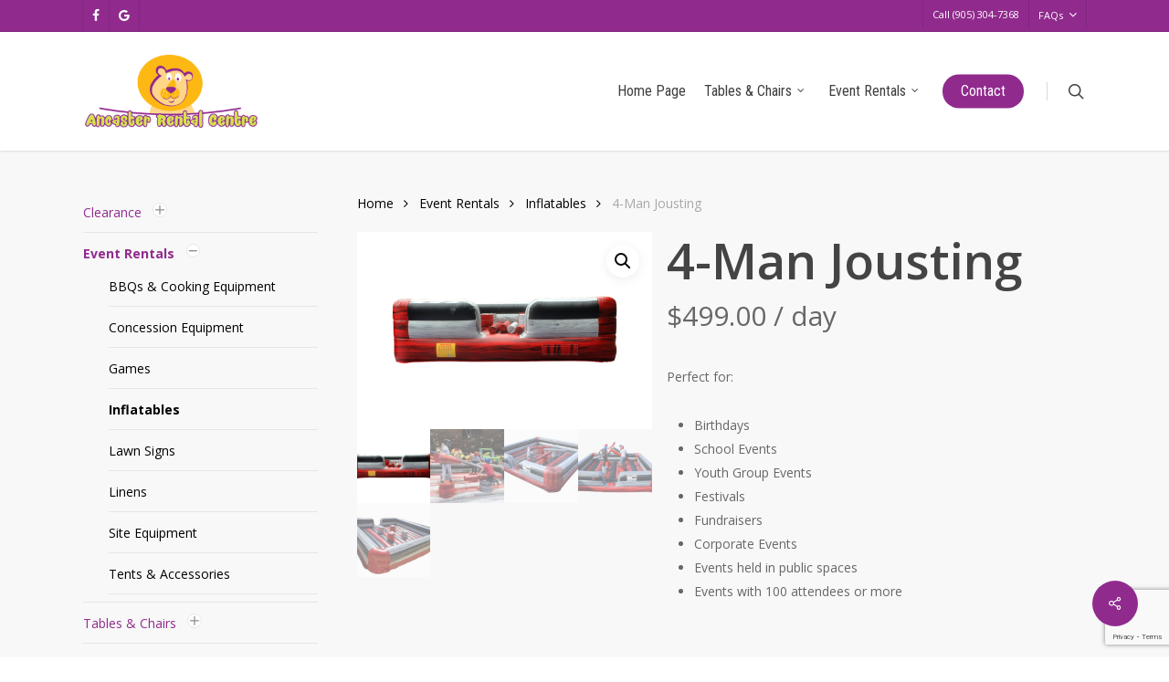

--- FILE ---
content_type: text/html; charset=UTF-8
request_url: https://ancasterrentals.ca/rentals/4-man-jousting/
body_size: 21859
content:
<!doctype html>
<html lang="en-CA" class="no-js">
<head>
	<meta charset="UTF-8">
	<meta name="viewport" content="width=device-width, initial-scale=1, maximum-scale=1, user-scalable=0" /><link rel="shortcut icon" href="https://ancasterrentals.ca/wp-content/uploads/2015/04/favicon.png" /><meta name='robots' content='index, follow, max-image-preview:large, max-snippet:-1, max-video-preview:-1' />

	<!-- This site is optimized with the Yoast SEO plugin v26.4 - https://yoast.com/wordpress/plugins/seo/ -->
	<title>4-Man Jousting - Ancaster Rentals in Hamilton, Burlington, Niagara Falls &amp; Surroundings in Ontario</title>
	<meta name="description" content="Perfect for:   Birthdays  School Events  Youth Group Events  Festivals  Fundraisers  Corporate Events  Events held in public spaces  Events with 100 attendees or more. We deliver to Hamilton, Burlington, Milton, Niagara Falls &amp; most of Southern Ontario ." />
	<link rel="canonical" href="https://ancasterrentals.ca/rentals/4-man-jousting/" />
	<meta property="og:locale" content="en_US" />
	<meta property="og:type" content="article" />
	<meta property="og:title" content="4-Man Jousting - Ancaster Rentals in Hamilton, Burlington, Niagara Falls &amp; Surroundings in Ontario" />
	<meta property="og:description" content="Perfect for:   Birthdays  School Events  Youth Group Events  Festivals  Fundraisers  Corporate Events  Events held in public spaces  Events with 100 attendees or more. We deliver to Hamilton, Burlington, Milton, Niagara Falls &amp; most of Southern Ontario ." />
	<meta property="og:url" content="https://ancasterrentals.ca/rentals/4-man-jousting/" />
	<meta property="og:site_name" content="Ancaster Rentals" />
	<meta property="article:modified_time" content="2026-01-07T18:22:11+00:00" />
	<meta property="og:image" content="https://ancasterrentals.ca/wp-content/uploads/2024/04/4-Man-Jousting_Sized.png" />
	<meta property="og:image:width" content="1200" />
	<meta property="og:image:height" content="800" />
	<meta property="og:image:type" content="image/png" />
	<meta name="twitter:card" content="summary_large_image" />
	<meta name="twitter:label1" content="Est. reading time" />
	<meta name="twitter:data1" content="1 minute" />
	<script type="application/ld+json" class="yoast-schema-graph">{"@context":"https://schema.org","@graph":[{"@type":"WebPage","@id":"https://ancasterrentals.ca/rentals/4-man-jousting/","url":"https://ancasterrentals.ca/rentals/4-man-jousting/","name":"4-Man Jousting - Ancaster Rentals in Hamilton, Burlington, Niagara Falls & Surroundings in Ontario","isPartOf":{"@id":"https://ancasterrentals.ca/#website"},"primaryImageOfPage":{"@id":"https://ancasterrentals.ca/rentals/4-man-jousting/#primaryimage"},"image":{"@id":"https://ancasterrentals.ca/rentals/4-man-jousting/#primaryimage"},"thumbnailUrl":"https://ancasterrentals.ca/wp-content/uploads/2024/04/4-Man-Jousting_Sized.png","datePublished":"2024-04-29T17:59:11+00:00","dateModified":"2026-01-07T18:22:11+00:00","description":"Perfect for: Birthdays School Events Youth Group Events Festivals Fundraisers Corporate Events Events held in public spaces Events with 100 attendees or more. We deliver to Hamilton, Burlington, Milton, Niagara Falls &amp; most of Southern Ontario .","breadcrumb":{"@id":"https://ancasterrentals.ca/rentals/4-man-jousting/#breadcrumb"},"inLanguage":"en-CA","potentialAction":[{"@type":"ReadAction","target":["https://ancasterrentals.ca/rentals/4-man-jousting/"]}]},{"@type":"ImageObject","inLanguage":"en-CA","@id":"https://ancasterrentals.ca/rentals/4-man-jousting/#primaryimage","url":"https://ancasterrentals.ca/wp-content/uploads/2024/04/4-Man-Jousting_Sized.png","contentUrl":"https://ancasterrentals.ca/wp-content/uploads/2024/04/4-Man-Jousting_Sized.png","width":1200,"height":800},{"@type":"BreadcrumbList","@id":"https://ancasterrentals.ca/rentals/4-man-jousting/#breadcrumb","itemListElement":[{"@type":"ListItem","position":1,"name":"Home","item":"https://ancasterrentals.ca/"},{"@type":"ListItem","position":2,"name":"Shop","item":"https://ancasterrentals.ca/shop/"},{"@type":"ListItem","position":3,"name":"4-Man Jousting"}]},{"@type":"WebSite","@id":"https://ancasterrentals.ca/#website","url":"https://ancasterrentals.ca/","name":"Ancaster Rentals","description":"Bouncy Castles, Obstacle Courses, Smokers &amp; BBQs, Party Rentals offered in Hamilton, Burlington, Kitchener &amp; Surroundings in Ontario","potentialAction":[{"@type":"SearchAction","target":{"@type":"EntryPoint","urlTemplate":"https://ancasterrentals.ca/?s={search_term_string}"},"query-input":{"@type":"PropertyValueSpecification","valueRequired":true,"valueName":"search_term_string"}}],"inLanguage":"en-CA"}]}</script>
	<!-- / Yoast SEO plugin. -->


<link rel='dns-prefetch' href='//fonts.googleapis.com' />
<link rel="alternate" type="application/rss+xml" title="Ancaster Rentals &raquo; Feed" href="https://ancasterrentals.ca/feed/" />
<link rel="alternate" title="oEmbed (JSON)" type="application/json+oembed" href="https://ancasterrentals.ca/wp-json/oembed/1.0/embed?url=https%3A%2F%2Fancasterrentals.ca%2Frentals%2F4-man-jousting%2F" />
<link rel="alternate" title="oEmbed (XML)" type="text/xml+oembed" href="https://ancasterrentals.ca/wp-json/oembed/1.0/embed?url=https%3A%2F%2Fancasterrentals.ca%2Frentals%2F4-man-jousting%2F&#038;format=xml" />
<style id='wp-img-auto-sizes-contain-inline-css' type='text/css'>
img:is([sizes=auto i],[sizes^="auto," i]){contain-intrinsic-size:3000px 1500px}
/*# sourceURL=wp-img-auto-sizes-contain-inline-css */
</style>
<style id='wp-emoji-styles-inline-css' type='text/css'>

	img.wp-smiley, img.emoji {
		display: inline !important;
		border: none !important;
		box-shadow: none !important;
		height: 1em !important;
		width: 1em !important;
		margin: 0 0.07em !important;
		vertical-align: -0.1em !important;
		background: none !important;
		padding: 0 !important;
	}
/*# sourceURL=wp-emoji-styles-inline-css */
</style>
<link rel='stylesheet' id='wp-block-library-css' href='https://ancasterrentals.ca/wp-includes/css/dist/block-library/style.min.css?ver=6.9' type='text/css' media='all' />
<link rel='stylesheet' id='wc-blocks-style-css' href='https://ancasterrentals.ca/wp-content/plugins/woocommerce/assets/client/blocks/wc-blocks.css?ver=wc-10.4.3' type='text/css' media='all' />
<style id='global-styles-inline-css' type='text/css'>
:root{--wp--preset--aspect-ratio--square: 1;--wp--preset--aspect-ratio--4-3: 4/3;--wp--preset--aspect-ratio--3-4: 3/4;--wp--preset--aspect-ratio--3-2: 3/2;--wp--preset--aspect-ratio--2-3: 2/3;--wp--preset--aspect-ratio--16-9: 16/9;--wp--preset--aspect-ratio--9-16: 9/16;--wp--preset--color--black: #000000;--wp--preset--color--cyan-bluish-gray: #abb8c3;--wp--preset--color--white: #ffffff;--wp--preset--color--pale-pink: #f78da7;--wp--preset--color--vivid-red: #cf2e2e;--wp--preset--color--luminous-vivid-orange: #ff6900;--wp--preset--color--luminous-vivid-amber: #fcb900;--wp--preset--color--light-green-cyan: #7bdcb5;--wp--preset--color--vivid-green-cyan: #00d084;--wp--preset--color--pale-cyan-blue: #8ed1fc;--wp--preset--color--vivid-cyan-blue: #0693e3;--wp--preset--color--vivid-purple: #9b51e0;--wp--preset--gradient--vivid-cyan-blue-to-vivid-purple: linear-gradient(135deg,rgb(6,147,227) 0%,rgb(155,81,224) 100%);--wp--preset--gradient--light-green-cyan-to-vivid-green-cyan: linear-gradient(135deg,rgb(122,220,180) 0%,rgb(0,208,130) 100%);--wp--preset--gradient--luminous-vivid-amber-to-luminous-vivid-orange: linear-gradient(135deg,rgb(252,185,0) 0%,rgb(255,105,0) 100%);--wp--preset--gradient--luminous-vivid-orange-to-vivid-red: linear-gradient(135deg,rgb(255,105,0) 0%,rgb(207,46,46) 100%);--wp--preset--gradient--very-light-gray-to-cyan-bluish-gray: linear-gradient(135deg,rgb(238,238,238) 0%,rgb(169,184,195) 100%);--wp--preset--gradient--cool-to-warm-spectrum: linear-gradient(135deg,rgb(74,234,220) 0%,rgb(151,120,209) 20%,rgb(207,42,186) 40%,rgb(238,44,130) 60%,rgb(251,105,98) 80%,rgb(254,248,76) 100%);--wp--preset--gradient--blush-light-purple: linear-gradient(135deg,rgb(255,206,236) 0%,rgb(152,150,240) 100%);--wp--preset--gradient--blush-bordeaux: linear-gradient(135deg,rgb(254,205,165) 0%,rgb(254,45,45) 50%,rgb(107,0,62) 100%);--wp--preset--gradient--luminous-dusk: linear-gradient(135deg,rgb(255,203,112) 0%,rgb(199,81,192) 50%,rgb(65,88,208) 100%);--wp--preset--gradient--pale-ocean: linear-gradient(135deg,rgb(255,245,203) 0%,rgb(182,227,212) 50%,rgb(51,167,181) 100%);--wp--preset--gradient--electric-grass: linear-gradient(135deg,rgb(202,248,128) 0%,rgb(113,206,126) 100%);--wp--preset--gradient--midnight: linear-gradient(135deg,rgb(2,3,129) 0%,rgb(40,116,252) 100%);--wp--preset--font-size--small: 13px;--wp--preset--font-size--medium: 20px;--wp--preset--font-size--large: 36px;--wp--preset--font-size--x-large: 42px;--wp--preset--spacing--20: 0.44rem;--wp--preset--spacing--30: 0.67rem;--wp--preset--spacing--40: 1rem;--wp--preset--spacing--50: 1.5rem;--wp--preset--spacing--60: 2.25rem;--wp--preset--spacing--70: 3.38rem;--wp--preset--spacing--80: 5.06rem;--wp--preset--shadow--natural: 6px 6px 9px rgba(0, 0, 0, 0.2);--wp--preset--shadow--deep: 12px 12px 50px rgba(0, 0, 0, 0.4);--wp--preset--shadow--sharp: 6px 6px 0px rgba(0, 0, 0, 0.2);--wp--preset--shadow--outlined: 6px 6px 0px -3px rgb(255, 255, 255), 6px 6px rgb(0, 0, 0);--wp--preset--shadow--crisp: 6px 6px 0px rgb(0, 0, 0);}:where(.is-layout-flex){gap: 0.5em;}:where(.is-layout-grid){gap: 0.5em;}body .is-layout-flex{display: flex;}.is-layout-flex{flex-wrap: wrap;align-items: center;}.is-layout-flex > :is(*, div){margin: 0;}body .is-layout-grid{display: grid;}.is-layout-grid > :is(*, div){margin: 0;}:where(.wp-block-columns.is-layout-flex){gap: 2em;}:where(.wp-block-columns.is-layout-grid){gap: 2em;}:where(.wp-block-post-template.is-layout-flex){gap: 1.25em;}:where(.wp-block-post-template.is-layout-grid){gap: 1.25em;}.has-black-color{color: var(--wp--preset--color--black) !important;}.has-cyan-bluish-gray-color{color: var(--wp--preset--color--cyan-bluish-gray) !important;}.has-white-color{color: var(--wp--preset--color--white) !important;}.has-pale-pink-color{color: var(--wp--preset--color--pale-pink) !important;}.has-vivid-red-color{color: var(--wp--preset--color--vivid-red) !important;}.has-luminous-vivid-orange-color{color: var(--wp--preset--color--luminous-vivid-orange) !important;}.has-luminous-vivid-amber-color{color: var(--wp--preset--color--luminous-vivid-amber) !important;}.has-light-green-cyan-color{color: var(--wp--preset--color--light-green-cyan) !important;}.has-vivid-green-cyan-color{color: var(--wp--preset--color--vivid-green-cyan) !important;}.has-pale-cyan-blue-color{color: var(--wp--preset--color--pale-cyan-blue) !important;}.has-vivid-cyan-blue-color{color: var(--wp--preset--color--vivid-cyan-blue) !important;}.has-vivid-purple-color{color: var(--wp--preset--color--vivid-purple) !important;}.has-black-background-color{background-color: var(--wp--preset--color--black) !important;}.has-cyan-bluish-gray-background-color{background-color: var(--wp--preset--color--cyan-bluish-gray) !important;}.has-white-background-color{background-color: var(--wp--preset--color--white) !important;}.has-pale-pink-background-color{background-color: var(--wp--preset--color--pale-pink) !important;}.has-vivid-red-background-color{background-color: var(--wp--preset--color--vivid-red) !important;}.has-luminous-vivid-orange-background-color{background-color: var(--wp--preset--color--luminous-vivid-orange) !important;}.has-luminous-vivid-amber-background-color{background-color: var(--wp--preset--color--luminous-vivid-amber) !important;}.has-light-green-cyan-background-color{background-color: var(--wp--preset--color--light-green-cyan) !important;}.has-vivid-green-cyan-background-color{background-color: var(--wp--preset--color--vivid-green-cyan) !important;}.has-pale-cyan-blue-background-color{background-color: var(--wp--preset--color--pale-cyan-blue) !important;}.has-vivid-cyan-blue-background-color{background-color: var(--wp--preset--color--vivid-cyan-blue) !important;}.has-vivid-purple-background-color{background-color: var(--wp--preset--color--vivid-purple) !important;}.has-black-border-color{border-color: var(--wp--preset--color--black) !important;}.has-cyan-bluish-gray-border-color{border-color: var(--wp--preset--color--cyan-bluish-gray) !important;}.has-white-border-color{border-color: var(--wp--preset--color--white) !important;}.has-pale-pink-border-color{border-color: var(--wp--preset--color--pale-pink) !important;}.has-vivid-red-border-color{border-color: var(--wp--preset--color--vivid-red) !important;}.has-luminous-vivid-orange-border-color{border-color: var(--wp--preset--color--luminous-vivid-orange) !important;}.has-luminous-vivid-amber-border-color{border-color: var(--wp--preset--color--luminous-vivid-amber) !important;}.has-light-green-cyan-border-color{border-color: var(--wp--preset--color--light-green-cyan) !important;}.has-vivid-green-cyan-border-color{border-color: var(--wp--preset--color--vivid-green-cyan) !important;}.has-pale-cyan-blue-border-color{border-color: var(--wp--preset--color--pale-cyan-blue) !important;}.has-vivid-cyan-blue-border-color{border-color: var(--wp--preset--color--vivid-cyan-blue) !important;}.has-vivid-purple-border-color{border-color: var(--wp--preset--color--vivid-purple) !important;}.has-vivid-cyan-blue-to-vivid-purple-gradient-background{background: var(--wp--preset--gradient--vivid-cyan-blue-to-vivid-purple) !important;}.has-light-green-cyan-to-vivid-green-cyan-gradient-background{background: var(--wp--preset--gradient--light-green-cyan-to-vivid-green-cyan) !important;}.has-luminous-vivid-amber-to-luminous-vivid-orange-gradient-background{background: var(--wp--preset--gradient--luminous-vivid-amber-to-luminous-vivid-orange) !important;}.has-luminous-vivid-orange-to-vivid-red-gradient-background{background: var(--wp--preset--gradient--luminous-vivid-orange-to-vivid-red) !important;}.has-very-light-gray-to-cyan-bluish-gray-gradient-background{background: var(--wp--preset--gradient--very-light-gray-to-cyan-bluish-gray) !important;}.has-cool-to-warm-spectrum-gradient-background{background: var(--wp--preset--gradient--cool-to-warm-spectrum) !important;}.has-blush-light-purple-gradient-background{background: var(--wp--preset--gradient--blush-light-purple) !important;}.has-blush-bordeaux-gradient-background{background: var(--wp--preset--gradient--blush-bordeaux) !important;}.has-luminous-dusk-gradient-background{background: var(--wp--preset--gradient--luminous-dusk) !important;}.has-pale-ocean-gradient-background{background: var(--wp--preset--gradient--pale-ocean) !important;}.has-electric-grass-gradient-background{background: var(--wp--preset--gradient--electric-grass) !important;}.has-midnight-gradient-background{background: var(--wp--preset--gradient--midnight) !important;}.has-small-font-size{font-size: var(--wp--preset--font-size--small) !important;}.has-medium-font-size{font-size: var(--wp--preset--font-size--medium) !important;}.has-large-font-size{font-size: var(--wp--preset--font-size--large) !important;}.has-x-large-font-size{font-size: var(--wp--preset--font-size--x-large) !important;}
/*# sourceURL=global-styles-inline-css */
</style>

<style id='classic-theme-styles-inline-css' type='text/css'>
/*! This file is auto-generated */
.wp-block-button__link{color:#fff;background-color:#32373c;border-radius:9999px;box-shadow:none;text-decoration:none;padding:calc(.667em + 2px) calc(1.333em + 2px);font-size:1.125em}.wp-block-file__button{background:#32373c;color:#fff;text-decoration:none}
/*# sourceURL=/wp-includes/css/classic-themes.min.css */
</style>
<link rel='stylesheet' id='contact-form-7-css' href='https://ancasterrentals.ca/wp-content/plugins/contact-form-7/includes/css/styles.css?ver=6.1.4' type='text/css' media='all' />
<link rel='stylesheet' id='salient-social-css' href='https://ancasterrentals.ca/wp-content/plugins/salient-social/css/style.css?ver=1.2.4' type='text/css' media='all' />
<style id='salient-social-inline-css' type='text/css'>

  .sharing-default-minimal .nectar-love.loved,
  body .nectar-social[data-color-override="override"].fixed > a:before, 
  body .nectar-social[data-color-override="override"].fixed .nectar-social-inner a,
  .sharing-default-minimal .nectar-social[data-color-override="override"] .nectar-social-inner a:hover,
  .nectar-social.vertical[data-color-override="override"] .nectar-social-inner a:hover {
    background-color: #902b8d;
  }
  .nectar-social.hover .nectar-love.loved,
  .nectar-social.hover > .nectar-love-button a:hover,
  .nectar-social[data-color-override="override"].hover > div a:hover,
  #single-below-header .nectar-social[data-color-override="override"].hover > div a:hover,
  .nectar-social[data-color-override="override"].hover .share-btn:hover,
  .sharing-default-minimal .nectar-social[data-color-override="override"] .nectar-social-inner a {
    border-color: #902b8d;
  }
  #single-below-header .nectar-social.hover .nectar-love.loved i,
  #single-below-header .nectar-social.hover[data-color-override="override"] a:hover,
  #single-below-header .nectar-social.hover[data-color-override="override"] a:hover i,
  #single-below-header .nectar-social.hover .nectar-love-button a:hover i,
  .nectar-love:hover i,
  .hover .nectar-love:hover .total_loves,
  .nectar-love.loved i,
  .nectar-social.hover .nectar-love.loved .total_loves,
  .nectar-social.hover .share-btn:hover, 
  .nectar-social[data-color-override="override"].hover .nectar-social-inner a:hover,
  .nectar-social[data-color-override="override"].hover > div:hover span,
  .sharing-default-minimal .nectar-social[data-color-override="override"] .nectar-social-inner a:not(:hover) i,
  .sharing-default-minimal .nectar-social[data-color-override="override"] .nectar-social-inner a:not(:hover) {
    color: #902b8d;
  }
/*# sourceURL=salient-social-inline-css */
</style>
<link rel='stylesheet' id='photoswipe-css' href='https://ancasterrentals.ca/wp-content/plugins/woocommerce/assets/css/photoswipe/photoswipe.min.css?ver=10.4.3' type='text/css' media='all' />
<link rel='stylesheet' id='photoswipe-default-skin-css' href='https://ancasterrentals.ca/wp-content/plugins/woocommerce/assets/css/photoswipe/default-skin/default-skin.min.css?ver=10.4.3' type='text/css' media='all' />
<link rel='stylesheet' id='woocommerce-layout-css' href='https://ancasterrentals.ca/wp-content/plugins/woocommerce/assets/css/woocommerce-layout.css?ver=10.4.3' type='text/css' media='all' />
<link rel='stylesheet' id='woocommerce-smallscreen-css' href='https://ancasterrentals.ca/wp-content/plugins/woocommerce/assets/css/woocommerce-smallscreen.css?ver=10.4.3' type='text/css' media='only screen and (max-width: 768px)' />
<link rel='stylesheet' id='woocommerce-general-css' href='https://ancasterrentals.ca/wp-content/plugins/woocommerce/assets/css/woocommerce.css?ver=10.4.3' type='text/css' media='all' />
<style id='woocommerce-inline-inline-css' type='text/css'>
.woocommerce form .form-row .required { visibility: visible; }
/*# sourceURL=woocommerce-inline-inline-css */
</style>
<link rel='stylesheet' id='weglot-css-css' href='https://ancasterrentals.ca/wp-content/plugins/weglot/dist/css/front-css.css?ver=4.3.2' type='text/css' media='all' />
<link rel='stylesheet' id='new-flag-css-css' href='https://ancasterrentals.ca/wp-content/plugins/weglot/app/styles/new-flags.css?ver=4.3.2' type='text/css' media='all' />
<link rel='stylesheet' id='ywctm-frontend-css' href='https://ancasterrentals.ca/wp-content/plugins/yith-woocommerce-catalog-mode/assets/css/frontend.min.css?ver=2.51.0' type='text/css' media='all' />
<style id='ywctm-frontend-inline-css' type='text/css'>
form.cart button.single_add_to_cart_button, .ppc-button-wrapper, .wc-ppcp-paylater-msg__container, form.cart .quantity, .widget.woocommerce.widget_shopping_cart{display: none !important}
/*# sourceURL=ywctm-frontend-inline-css */
</style>
<link rel='stylesheet' id='font-awesome-css' href='https://ancasterrentals.ca/wp-content/themes/salient/css/font-awesome-legacy.min.css?ver=4.7.1' type='text/css' media='all' />
<style id='font-awesome-inline-css' type='text/css'>
[data-font="FontAwesome"]:before {font-family: 'FontAwesome' !important;content: attr(data-icon) !important;speak: none !important;font-weight: normal !important;font-variant: normal !important;text-transform: none !important;line-height: 1 !important;font-style: normal !important;-webkit-font-smoothing: antialiased !important;-moz-osx-font-smoothing: grayscale !important;}
/*# sourceURL=font-awesome-inline-css */
</style>
<link rel='stylesheet' id='salient-grid-system-css' href='https://ancasterrentals.ca/wp-content/themes/salient/css/build/grid-system.css?ver=16.1.3' type='text/css' media='all' />
<link rel='stylesheet' id='main-styles-css' href='https://ancasterrentals.ca/wp-content/themes/salient/css/build/style.css?ver=16.1.3' type='text/css' media='all' />
<link rel='stylesheet' id='nectar-header-secondary-nav-css' href='https://ancasterrentals.ca/wp-content/themes/salient/css/build/header/header-secondary-nav.css?ver=16.1.3' type='text/css' media='all' />
<link rel='stylesheet' id='nectar-cf7-css' href='https://ancasterrentals.ca/wp-content/themes/salient/css/build/third-party/cf7.css?ver=16.1.3' type='text/css' media='all' />
<link rel='stylesheet' id='nectar_default_font_open_sans-css' href='https://fonts.googleapis.com/css?family=Open+Sans%3A300%2C400%2C600%2C700&#038;subset=latin%2Clatin-ext' type='text/css' media='all' />
<link rel='stylesheet' id='responsive-css' href='https://ancasterrentals.ca/wp-content/themes/salient/css/build/responsive.css?ver=16.1.3' type='text/css' media='all' />
<link rel='stylesheet' id='nectar-product-style-classic-css' href='https://ancasterrentals.ca/wp-content/themes/salient/css/build/third-party/woocommerce/product-style-classic.css?ver=16.1.3' type='text/css' media='all' />
<link rel='stylesheet' id='woocommerce-css' href='https://ancasterrentals.ca/wp-content/themes/salient/css/build/woocommerce.css?ver=16.1.3' type='text/css' media='all' />
<link rel='stylesheet' id='nectar-woocommerce-single-css' href='https://ancasterrentals.ca/wp-content/themes/salient/css/build/third-party/woocommerce/product-single.css?ver=16.1.3' type='text/css' media='all' />
<link rel='stylesheet' id='skin-original-css' href='https://ancasterrentals.ca/wp-content/themes/salient/css/build/skin-original.css?ver=16.1.3' type='text/css' media='all' />
<link rel='stylesheet' id='salient-wp-menu-dynamic-css' href='https://ancasterrentals.ca/wp-content/uploads/salient/menu-dynamic.css?ver=8767' type='text/css' media='all' />
<link rel='stylesheet' id='dynamic-css-css' href='https://ancasterrentals.ca/wp-content/themes/salient/css/salient-dynamic-styles.css?ver=89110' type='text/css' media='all' />
<style id='dynamic-css-inline-css' type='text/css'>
@media only screen and (min-width:1000px){body #ajax-content-wrap.no-scroll{min-height:calc(100vh - 164px);height:calc(100vh - 164px)!important;}}@media only screen and (min-width:1000px){#page-header-wrap.fullscreen-header,#page-header-wrap.fullscreen-header #page-header-bg,html:not(.nectar-box-roll-loaded) .nectar-box-roll > #page-header-bg.fullscreen-header,.nectar_fullscreen_zoom_recent_projects,#nectar_fullscreen_rows:not(.afterLoaded) > div{height:calc(100vh - 163px);}.wpb_row.vc_row-o-full-height.top-level,.wpb_row.vc_row-o-full-height.top-level > .col.span_12{min-height:calc(100vh - 163px);}html:not(.nectar-box-roll-loaded) .nectar-box-roll > #page-header-bg.fullscreen-header{top:164px;}.nectar-slider-wrap[data-fullscreen="true"]:not(.loaded),.nectar-slider-wrap[data-fullscreen="true"]:not(.loaded) .swiper-container{height:calc(100vh - 162px)!important;}.admin-bar .nectar-slider-wrap[data-fullscreen="true"]:not(.loaded),.admin-bar .nectar-slider-wrap[data-fullscreen="true"]:not(.loaded) .swiper-container{height:calc(100vh - 162px - 32px)!important;}}.admin-bar[class*="page-template-template-no-header"] .wpb_row.vc_row-o-full-height.top-level,.admin-bar[class*="page-template-template-no-header"] .wpb_row.vc_row-o-full-height.top-level > .col.span_12{min-height:calc(100vh - 32px);}body[class*="page-template-template-no-header"] .wpb_row.vc_row-o-full-height.top-level,body[class*="page-template-template-no-header"] .wpb_row.vc_row-o-full-height.top-level > .col.span_12{min-height:100vh;}@media only screen and (max-width:999px){.using-mobile-browser #nectar_fullscreen_rows:not(.afterLoaded):not([data-mobile-disable="on"]) > div{height:calc(100vh - 100px);}.using-mobile-browser .wpb_row.vc_row-o-full-height.top-level,.using-mobile-browser .wpb_row.vc_row-o-full-height.top-level > .col.span_12,[data-permanent-transparent="1"].using-mobile-browser .wpb_row.vc_row-o-full-height.top-level,[data-permanent-transparent="1"].using-mobile-browser .wpb_row.vc_row-o-full-height.top-level > .col.span_12{min-height:calc(100vh - 100px);}html:not(.nectar-box-roll-loaded) .nectar-box-roll > #page-header-bg.fullscreen-header,.nectar_fullscreen_zoom_recent_projects,.nectar-slider-wrap[data-fullscreen="true"]:not(.loaded),.nectar-slider-wrap[data-fullscreen="true"]:not(.loaded) .swiper-container,#nectar_fullscreen_rows:not(.afterLoaded):not([data-mobile-disable="on"]) > div{height:calc(100vh - 47px);}.wpb_row.vc_row-o-full-height.top-level,.wpb_row.vc_row-o-full-height.top-level > .col.span_12{min-height:calc(100vh - 47px);}body[data-transparent-header="false"] #ajax-content-wrap.no-scroll{min-height:calc(100vh - 47px);height:calc(100vh - 47px);}}.post-type-archive-product.woocommerce .container-wrap,.tax-product_cat.woocommerce .container-wrap{background-color:#f6f6f6;}.woocommerce.single-product #single-meta{position:relative!important;top:0!important;margin:0;left:8px;height:auto;}.woocommerce.single-product #single-meta:after{display:block;content:" ";clear:both;height:1px;}.woocommerce ul.products li.product.material,.woocommerce-page ul.products li.product.material{background-color:#ffffff;}.woocommerce ul.products li.product.minimal .product-wrap,.woocommerce ul.products li.product.minimal .background-color-expand,.woocommerce-page ul.products li.product.minimal .product-wrap,.woocommerce-page ul.products li.product.minimal .background-color-expand{background-color:#ffffff;}.screen-reader-text,.nectar-skip-to-content:not(:focus){border:0;clip:rect(1px,1px,1px,1px);clip-path:inset(50%);height:1px;margin:-1px;overflow:hidden;padding:0;position:absolute!important;width:1px;word-wrap:normal!important;}.row .col img:not([srcset]){width:auto;}.row .col img.img-with-animation.nectar-lazy:not([srcset]){width:100%;}
body[data-header-color="custom"] header#top nav ul #search-btn >div {
    border-left: 1px solid rgba(0,0,0,0.15) !important;
    border-left-width: 1px !important;
    border-left-style: solid  !important;
    border-left-color: rgba(0, 0, 0, 0.15) !important;
}

.woocommerce ul.products li.product h2, .woocommerce-page ul.products li.product h2{margin-top:0 !important; text-align:center; background-color:#902b8d; color:#fff; padding:0.5em;}
.woocommerce ul.products li.product h2, .woocommerce-page ul.products li.product h2 mark.count{color:#fff;}
.woocommerce ul.products li.product a img{margin-bottom:0 !important; border:solid 2px #902b8d;}
span.price{text-align:center}

.ywcca_container{padding: 0 !important;}

span.icon-salient-search{font-family:icomoon !important;}
span.icon-shopping-cart{font-family:fontawesome !important; color:#3f3f3f!important;}

.yith-children{margin-top:10px;}
ul.category_accordion > .cat-item .icon-plus_7999{margin-top:-8px !important;}
ul.category_accordion > .cat-item .icon-minus_7999{margin-top:-8px !important;}

#header-outer nav >ul >.megamenu.nectar-megamenu-menu-item >.sub-menu > li.menu-item-8009 {
    background-color: #902b8d !important;
}

#header-outer .sf-menu li ul li a { font-size:16px !important;}
/*# sourceURL=dynamic-css-inline-css */
</style>
<link rel='stylesheet' id='salient-child-style-css' href='https://ancasterrentals.ca/wp-content/themes/salient-child/style.css?ver=16.1.3' type='text/css' media='all' />
<link rel='stylesheet' id='redux-google-fonts-salient_redux-css' href='https://fonts.googleapis.com/css?family=Roboto+Condensed%3A400&#038;subset=latin&#038;ver=6.9' type='text/css' media='all' />
<script src="https://ancasterrentals.ca/wp-includes/js/jquery/jquery.min.js?ver=3.7.1" id="jquery-core-js"></script>
<script src="https://ancasterrentals.ca/wp-includes/js/jquery/jquery-migrate.min.js?ver=3.4.1" id="jquery-migrate-js"></script>
<script src="https://ancasterrentals.ca/wp-content/plugins/woocommerce/assets/js/jquery-blockui/jquery.blockUI.min.js?ver=2.7.0-wc.10.4.3" id="wc-jquery-blockui-js" defer data-wp-strategy="defer"></script>
<script id="wc-add-to-cart-js-extra">
var wc_add_to_cart_params = {"ajax_url":"/wp-admin/admin-ajax.php","wc_ajax_url":"/?wc-ajax=%%endpoint%%","i18n_view_cart":"View cart","cart_url":"https://ancasterrentals.ca/cart/","is_cart":"","cart_redirect_after_add":"no"};
//# sourceURL=wc-add-to-cart-js-extra
</script>
<script src="https://ancasterrentals.ca/wp-content/plugins/woocommerce/assets/js/frontend/add-to-cart.min.js?ver=10.4.3" id="wc-add-to-cart-js" defer data-wp-strategy="defer"></script>
<script src="https://ancasterrentals.ca/wp-content/plugins/woocommerce/assets/js/zoom/jquery.zoom.min.js?ver=1.7.21-wc.10.4.3" id="wc-zoom-js" defer data-wp-strategy="defer"></script>
<script src="https://ancasterrentals.ca/wp-content/plugins/woocommerce/assets/js/flexslider/jquery.flexslider.min.js?ver=2.7.2-wc.10.4.3" id="wc-flexslider-js" defer data-wp-strategy="defer"></script>
<script src="https://ancasterrentals.ca/wp-content/plugins/woocommerce/assets/js/photoswipe/photoswipe.min.js?ver=4.1.1-wc.10.4.3" id="wc-photoswipe-js" defer data-wp-strategy="defer"></script>
<script src="https://ancasterrentals.ca/wp-content/plugins/woocommerce/assets/js/photoswipe/photoswipe-ui-default.min.js?ver=4.1.1-wc.10.4.3" id="wc-photoswipe-ui-default-js" defer data-wp-strategy="defer"></script>
<script id="wc-single-product-js-extra">
var wc_single_product_params = {"i18n_required_rating_text":"Please select a rating","i18n_rating_options":["1 of 5 stars","2 of 5 stars","3 of 5 stars","4 of 5 stars","5 of 5 stars"],"i18n_product_gallery_trigger_text":"View full-screen image gallery","review_rating_required":"yes","flexslider":{"rtl":false,"animation":"slide","smoothHeight":true,"directionNav":false,"controlNav":"thumbnails","slideshow":false,"animationSpeed":500,"animationLoop":false,"allowOneSlide":false},"zoom_enabled":"1","zoom_options":[],"photoswipe_enabled":"1","photoswipe_options":{"shareEl":false,"closeOnScroll":false,"history":false,"hideAnimationDuration":0,"showAnimationDuration":0},"flexslider_enabled":"1"};
//# sourceURL=wc-single-product-js-extra
</script>
<script src="https://ancasterrentals.ca/wp-content/plugins/woocommerce/assets/js/frontend/single-product.min.js?ver=10.4.3" id="wc-single-product-js" defer data-wp-strategy="defer"></script>
<script src="https://ancasterrentals.ca/wp-content/plugins/woocommerce/assets/js/js-cookie/js.cookie.min.js?ver=2.1.4-wc.10.4.3" id="wc-js-cookie-js" defer data-wp-strategy="defer"></script>
<script id="woocommerce-js-extra">
var woocommerce_params = {"ajax_url":"/wp-admin/admin-ajax.php","wc_ajax_url":"/?wc-ajax=%%endpoint%%","i18n_password_show":"Show password","i18n_password_hide":"Hide password"};
//# sourceURL=woocommerce-js-extra
</script>
<script src="https://ancasterrentals.ca/wp-content/plugins/woocommerce/assets/js/frontend/woocommerce.min.js?ver=10.4.3" id="woocommerce-js" defer data-wp-strategy="defer"></script>
<script src="https://ancasterrentals.ca/wp-content/plugins/weglot/dist/front-js.js?ver=4.3.2" id="wp-weglot-js-js"></script>
<script></script><link rel="https://api.w.org/" href="https://ancasterrentals.ca/wp-json/" /><link rel="alternate" title="JSON" type="application/json" href="https://ancasterrentals.ca/wp-json/wp/v2/product/7977" /><link rel="EditURI" type="application/rsd+xml" title="RSD" href="https://ancasterrentals.ca/xmlrpc.php?rsd" />
<meta name="generator" content="WordPress 6.9" />
<meta name="generator" content="WooCommerce 10.4.3" />
<link rel='shortlink' href='https://ancasterrentals.ca/?p=7977' />
		<script type="text/javascript">
			var _statcounter = _statcounter || [];
			_statcounter.push({"tags": {"author": "Air Bounce Inflatables"}});
		</script>
		<script type="text/javascript">
	window._se_plugin_version = '8.1.9';
</script>
<link rel="apple-touch-icon" sizes="57x57" href="/new/wp-content/uploads/fbrfg/apple-touch-icon-57x57.png?v=ngdy8398YA">
<link rel="apple-touch-icon" sizes="60x60" href="/new/wp-content/uploads/fbrfg/apple-touch-icon-60x60.png?v=ngdy8398YA">
<link rel="apple-touch-icon" sizes="72x72" href="/new/wp-content/uploads/fbrfg/apple-touch-icon-72x72.png?v=ngdy8398YA">
<link rel="apple-touch-icon" sizes="76x76" href="/new/wp-content/uploads/fbrfg/apple-touch-icon-76x76.png?v=ngdy8398YA">
<link rel="apple-touch-icon" sizes="114x114" href="/new/wp-content/uploads/fbrfg/apple-touch-icon-114x114.png?v=ngdy8398YA">
<link rel="apple-touch-icon" sizes="120x120" href="/new/wp-content/uploads/fbrfg/apple-touch-icon-120x120.png?v=ngdy8398YA">
<link rel="apple-touch-icon" sizes="144x144" href="/new/wp-content/uploads/fbrfg/apple-touch-icon-144x144.png?v=ngdy8398YA">
<link rel="apple-touch-icon" sizes="152x152" href="/new/wp-content/uploads/fbrfg/apple-touch-icon-152x152.png?v=ngdy8398YA">
<link rel="apple-touch-icon" sizes="180x180" href="/new/wp-content/uploads/fbrfg/apple-touch-icon-180x180.png?v=ngdy8398YA">
<link rel="icon" type="image/png" href="/new/wp-content/uploads/fbrfg/favicon-32x32.png?v=ngdy8398YA" sizes="32x32">
<link rel="icon" type="image/png" href="/new/wp-content/uploads/fbrfg/android-chrome-192x192.png?v=ngdy8398YA" sizes="192x192">
<link rel="icon" type="image/png" href="/new/wp-content/uploads/fbrfg/favicon-96x96.png?v=ngdy8398YA" sizes="96x96">
<link rel="icon" type="image/png" href="/new/wp-content/uploads/fbrfg/favicon-16x16.png?v=ngdy8398YA" sizes="16x16">
<link rel="manifest" href="/new/wp-content/uploads/fbrfg/manifest.json?v=ngdy8398YA">
<link rel="shortcut icon" href="/new/wp-content/uploads/fbrfg/favicon.ico?v=ngdy8398YA">
<meta name="msapplication-TileColor" content="#da532c">
<meta name="msapplication-TileImage" content="/new/wp-content/uploads/fbrfg/mstile-144x144.png?v=ngdy8398YA">
<meta name="msapplication-config" content="/new/wp-content/uploads/fbrfg/browserconfig.xml?v=ngdy8398YA">
<meta name="theme-color" content="#ffffff"><script type="text/javascript"> var root = document.getElementsByTagName( "html" )[0]; root.setAttribute( "class", "js" ); </script><script type="text/javascript">
    adroll_adv_id = "262QGCIAKFDRVKSSOGWQMD";
    adroll_pix_id = "QMNREZ7B7FCY5B3NOCEFW4";
    adroll_version = "2.0";

    (function(w, d, e, o, a) {
        w.__adroll_loaded = true;
        w.adroll = w.adroll || [];
        w.adroll.f = [ 'setProperties', 'identify', 'track' ];
        var roundtripUrl = "https://s.adroll.com/j/" + adroll_adv_id
                + "/roundtrip.js";
        for (a = 0; a < w.adroll.f.length; a++) {
            w.adroll[w.adroll.f[a]] = w.adroll[w.adroll.f[a]] || (function(n) {
                return function() {
                    w.adroll.push([ n, arguments ])
                }
            })(w.adroll.f[a])
        }

        e = d.createElement('script');
        o = d.getElementsByTagName('script')[0];
        e.async = 1;
        e.src = roundtripUrl;
        o.parentNode.insertBefore(e, o);
    })(window, document);
    adroll.track("pageView");
</script>
<!-- Global site tag (gtag.js) - Google Analytics -->
<script async src="https://www.googletagmanager.com/gtag/js?id=UA-140779884-1"></script>
<script>
  window.dataLayer = window.dataLayer || [];
  function gtag(){dataLayer.push(arguments);}
  gtag('js', new Date());

  gtag('config', 'UA-140779884-1');
</script>
<div id="fb-root"></div>
<script>(function(d, s, id) {
  var js, fjs = d.getElementsByTagName(s)[0];
  if (d.getElementById(id)) return;
  js = d.createElement(s); js.id = id;
  js.src = "//connect.facebook.net/en_US/sdk.js#xfbml=1&version=v2.0";
  fjs.parentNode.insertBefore(js, fjs);
}(document, 'script', 'facebook-jssdk'));</script>	<noscript><style>.woocommerce-product-gallery{ opacity: 1 !important; }</style></noscript>
	<meta name="generator" content="Powered by WPBakery Page Builder - drag and drop page builder for WordPress."/>
<noscript><style> .wpb_animate_when_almost_visible { opacity: 1; }</style></noscript><link rel='stylesheet' id='ywcca_accordion_style-css' href='https://ancasterrentals.ca/wp-content/plugins/yith-woocommerce-category-accordion-premium/assets/css/ywcca_style.css?ver=2.5.0' type='text/css' media='all' />
<style id='ywcca_accordion_style-inline-css' type='text/css'>
:root {
    --ywcacc-container-bg-7999: rgba(245, 245, 245, 0);
--ywcacc-container-border-7999: rgba(207, 207, 207, 0);
--ywcacc-border-radius-top-7999: 0px;
 --ywcacc-border-radius-right-7999: 0px;
--ywcacc-border-radius-bottom-7999: 0px;
--ywcacc-border-radius-left-7999: 0px;
 --ywcacc-count-style-7999: circle_style;
--ywcacc-count-color-7999: rgb(204, 204, 204);
--ywcacc-count-bg-color-7999: rgb(245, 245, 245);
--ywcacc-count-border-color-7999: rgb(204, 204, 204);
--ywcacc-style-icon-border-7999: 50%;
--ywcacc-style-icon-plus-padding-7999: 1px 1px;
--ywcacc-style-icon-minus-padding-7999: 5px 1px;
--ywcacc-style-margin-right-7999: 2px;
--ywcacc-image-url-icon-close-7999: '\e902';
--ywcacc-image-url-icon-open-7999:'\e903';
--ywcacc-style-size-close-7999:3px;
--ywcacc-style-size-open-7999:12px;
    
--ywcacc-toggle-icon-color-7999:rgb(144, 144, 144);
--ywcacc-toggle-border-color-7999:rgb(230, 230, 230);
--ywcacc-toggle-background-color-7999:rgb(255, 255, 255);
--ywcacc-toggle-icon-hover-color-7999:rgb(144, 144, 144);
--ywcacc-toggle-border-hover-color-7999:rgb(230, 230, 230);
--ywcacc-toggle-background-hover-color-7999:rgb(255, 255, 255);
--ywcacc-toggle-icon-position-7999: right;
--ywcacc-color-title-7999: #000;
--ywcacc-font-weight-7999: 700;
--ywcacc-font-style-7999: normal;
--ywcacc-font-size-7999: 20px;
--ywcacc-alignment-7999: center;
--ywcacc-text-transform-7999: none;
--ywcacc-border-width-7999: ;
--ywcacc-border-style-7999: none;
--ywcacc-border-color-7999: #000;
--ywcacc-parent-color-7999: #000;
--ywcacc-parent-hover-color-7999: #000;
--ywcacc-parent-font-weight-7999: 700;
--ywcacc-parent-font-style-7999: normal;
--ywcacc-parent-font-size-7999: 20px;
--ywcacc-parent-text-transform-7999: none;
--ywcacc-parent-border-color-7999: rgba(0,0,0,0);
--ywcacc-parent-bg-color-7999: rgba(255, 255, 255, 0);
--ywcacc-parent-bg-hover-color-7999: rgba(255, 255, 255, 0);
--ywcacc-child-color-7999: #000;
--ywcacc-child-hover-color-7999: #000;
--ywcacc-child-font-weight-7999: 400;
--ywcacc-child-font-style-7999: normal;
--ywcacc-child-font-size-7999: 14px;
--ywcacc-child-text-transform-7999: none;
--ywcacc-child-border-color-7999: rgba(0,0,0,0);
--ywcacc-child-bg-color-7999: rgba(255,255,255,0);
--ywcacc-child-bg-hover-color-7999: rgba(255,255,255,0);
}
			.ywcca_container.ywcca_widget_container_7999{
				background-color: var(--ywcacc-container-bg-7999);
				border: 1px solid var(--ywcacc-container-border-7999);
				border-top-left-radius: var(--ywcacc-border-radius-top-7999);
				border-top-right-radius: var(--ywcacc-border-radius-right-7999);
				border-bottom-left-radius: var(--ywcacc-border-radius-bottom-7999);
				border-bottom-right-radius: var(--ywcacc-border-radius-left-7999);
			}
			
			.ywcca_container.ywcca_widget_container_7999 .ywcca_widget_title {
				color: var(--ywcacc-color-title-7999);
				font-weight: var(--ywcacc-font-weight-7999);
				text-align:  var(--ywcacc-alignment-7999);
				text-transform: var(--ywcacc-text-transform-7999);
				font-weight: var(--ywcacc-font-weight-7999);
				font-style: var(--ywcacc-font-style-7999);
				font-size: var(--ywcacc-font-size-7999);
				border-bottom-style: var(--ywcacc-border-style-7999); 
				border-bottom-color: var(--ywcacc-border-color-7999);
				border-bottom-width: var(--ywcacc-border-width-7999);
				padding-bottom: 7px;
			}
			
			.ywcca_container.ywcca_widget_container_7999 ul.category_accordion > .cat-item .menu-item > a{
				color: var(--ywcacc-parent-color-7999);
				text-transform:  var(--ywcacc-parent-text-transform-7999);
				font-weight: var(--ywcacc-parent-font-weight-7999);
				font-style: var(--ywcacc-parent-font-style-7999);
				font-size: var(--ywcacc-parent-font-size-7999);
			}
			
			.ywcca_container.ywcca_widget_container_7999 ul.ywcca-menu > .menu-item > a{
				color: var(--ywcacc-parent-color-7999);
				text-transform:  var(--ywcacc-parent-text-transform-7999);
				font-weight: var(--ywcacc-parent-font-weight-7999);
				font-style: var(--ywcacc-parent-font-style-7999);
				font-size: var(--ywcacc-parent-font-size-7999);
			}
			.ywcca_container.ywcca_widget_container_7999 ul.ywcca-menu > .menu-item > a:hover{
				color: var(--ywcacc-parent-hover-color-7999);
			}

			.ywcca_container.ywcca_widget_container_7999 ul.category_accordion > .cat-item > a:hover{
				color: var(--ywcacc-parent-hover-color-7999);
			}

			.ywcca_container.ywcca_widget_container_7999 ul.category_accordion > .cat-item {
				background-color: var(--ywcacc-parent-bg-color-7999);
				border-top: 2px solid var(--ywcacc-parent-border-color-7999);
				padding-top: 10px;
			}
			
			.ywcca_container.ywcca_widget_container_7999 ul.ywcca-menu > .menu-item{
				background-color: var(--ywcacc-parent-bg-color-7999);
				border-top: 2px solid var(--ywcacc-parent-border-color-7999);
				padding-top: 10px;
			}

			.ywcca_container.ywcca_widget_container_7999 .yith-children li.cat-item a{
				color: var(--ywcacc-child-color-7999);
				text-transform:  var(--ywcacc-child-text-transform-7999);
				font-weight: var(--ywcacc-child-font-weight-7999);
				font-style: var(--ywcacc-child-font-style-7999);
				font-size: var(--ywcacc-child-font-size-7999);
			}
			
			.ywcca_container.ywcca_widget_container_7999 .ywcca-sub-menu li.menu-item a{
				color: var(--ywcacc-child-color-7999);
				text-transform:  var(--ywcacc-child-text-transform-7999);
				font-weight: var(--ywcacc-child-font-weight-7999);
				font-style: var(--ywcacc-child-font-style-7999);
				font-size: var(--ywcacc-child-font-size-7999);
			}
			
			.ywcca_container.ywcca_widget_container_7999 .yith-children {
				background-color: var(--ywcacc-child-bg-color-7999);
			}
			
			.ywcca_container.ywcca_widget_container_7999 .ywcca-sub-menu {
				background-color: var(--ywcacc-child-bg-color-7999);
			}

			.ywcca_container.ywcca_widget_container_7999 .yith-children li.cat-item {
				border-top: 2px solid var(--ywcacc-child-border-color-7999);
				margin-left: 28px;
			}
			
			.ywcca_container.ywcca_widget_container_7999 .ywcca-sub-menu li.menu-item {
				border-top: 2px solid var(--ywcacc-child-border-color-7999);
				margin-left: 28px;
			}

			.ywcca_container.ywcca_widget_container_7999 .yith-children li.cat-item a:hover{ 
				color: var(--ywcacc-child-hover-color-7999);
			}
			
			.ywcca_container.ywcca_widget_container_7999 .yith-children li.cat-item a:hover{ 
				color: var(--ywcacc-child-hover-color-7999);
			}

			.ywcca_container.ywcca_widget_container_7999 .ywcca-sub-menu li.menu-item:hover{
				background-color: var(--ywcacc-child-bg-hover-color-7999);
			}
			
			.ywcca_container.ywcca_widget_container_7999 ul.ywcca-sub-menu > .menu-item > a{
				color: var(--ywcacc-child-color-7999);
				text-transform:  var(--ywcacc-child-text-transform-7999);
				font-weight: var(--ywcacc-child-font-weight-7999);
				font-style: var(--ywcacc-child-font-style-7999);
				font-size: var(--ywcacc-child-font-size-7999);
			}
			
			.ywcca_container.ywcca_widget_container_7999 ul.ywcca-sub-menu li.menu-item {
				background-color: var(--ywcacc-child-bg-color-7999);
			}
			.ywcca_container.ywcca_widget_container_7999 ul.ywcca-sub-menu li.menu-item:hover {
				background-color: var(--ywcacc-child-bg-hover-color-7999);
			}

			.ywcca_container.ywcca_widget_container_7999 ul.ywcca_category_accordion_widget li span.rectangle_count{
				border: 1px solid var(--ywcacc-count-border-color-7999);
			}

			.ywcca_container.ywcca_widget_container_7999 ul.ywcca_category_accordion_widget li span.round_count{
				border: 1px solid var(--ywcacc-count-border-color-7999);
			}
			
			.ywcca_container.ywcca_widget_container_7999 ul.ywcca_category_accordion_widget li span.default_count span.default_count_bracket{
				color: var(--ywcacc-count-border-color-7999);
			}

			.ywcca_container.ywcca_widget_container_7999 .category_accordion li.cat-item span {
				color: var(--ywcacc-count-color-7999);
				background-color: var(--ywcacc-count-bg-color-7999);
			}

			ul.category_accordion > .cat-item .icon-plus_7999{
				cursor: pointer;
				display: inline-block;
				width: 20px;
				margin-right: var(--ywcacc-style-margin-right-7999);
				margin-top: 3px;
			}

			ul.category_accordion > .cat-item .icon-plus_7999:before{
				font-family: 'ywcca_font';
				content: var(--ywcacc-image-url-icon-open-7999);
				color: var(--ywcacc-toggle-icon-color-7999);
				font-size: var(--ywcacc-style-size-open-7999);
				border-width: 1px;
				border-style: solid;
				border-color: var(--ywcacc-toggle-border-color-7999);
				background-color: var(--ywcacc-toggle-background-color-7999);
				border-radius: var(--ywcacc-style-icon-border-7999);
				padding: var(--ywcacc-style-icon-plus-padding-7999);
				vertical-align: middle;
			}

			ul.category_accordion > .cat-item .icon-plus_7999:hover:before{
				color: var(--ywcacc-toggle-icon-hover-color-7999);
				border-width: 1px;
				border-style: solid;
				border-color: var(--ywcacc-toggle-border-hover-color-7999);
				background-color: var(--ywcacc-toggle-background-hover-color-7999);
			}

			ul.category_accordion > .cat-item .icon-minus_7999{
				cursor: pointer;
				display: inline-block;
				width: 20px;
				margin-right: var(--ywcacc-style-margin-right-7999);
				margin-top: 3px;
				vertical-align: middle;
			}

			ul.category_accordion > .cat-item .icon-minus_7999:before{
				font-family: 'ywcca_font';
				content: var(--ywcacc-image-url-icon-close-7999);
				color: var(--ywcacc-toggle-icon-color-7999);
				font-size: var(--ywcacc-style-size-close-7999);
				vertical-align: inherit;
				border-width: 1px;
				border-style: solid;
				border-color: var(--ywcacc-toggle-border-color-7999);
				background-color: var(--ywcacc-toggle-background-color-7999);
				border-radius: var(--ywcacc-style-icon-border-7999);
				padding: var(--ywcacc-style-icon-minus-padding-7999);
				vertical-align: super;
			}
			
			ul.category_accordion > .cat-item .icon-minus_7999:hover:before{
				color: var(--ywcacc-toggle-icon-hover-color-7999);
				border-width: 1px;
				border-style: solid;
				border-color: var(--ywcacc-toggle-border-hover-color-7999);
				background-color: var(--ywcacc-toggle-background-hover-color-7999);
			}
			ul.ywcca-menu .menu-item-has-children > .icon-plus_7999:before{
				font-family: 'ywcca_font';
				content: var(--ywcacc-image-url-icon-open-7999);
				color: var(--ywcacc-toggle-icon-color-7999);
				font-size: var(--ywcacc-style-size-open-7999);
				border-width: 1px;
				border-style: solid;
				border-color: var(--ywcacc-toggle-border-color-7999);
				background-color: var(--ywcacc-toggle-background-color-7999);
				border-radius: var(--ywcacc-style-icon-border-7999);
				padding: var(--ywcacc-style-icon-plus-padding-7999);
				vertical-align: middle;
			}

			ul.ywcca-menu .menu-item-has-children > .icon-minus_7999:before{
				font-family: 'ywcca_font';
				content: var(--ywcacc-image-url-icon-close-7999);
				color: var(--ywcacc-toggle-icon-color-7999);
				font-size: var(--ywcacc-style-size-close-7999);
				vertical-align: inherit;
				border-width: 1px;
				border-style: solid;
				border-color: var(--ywcacc-toggle-border-color-7999);
				background-color: var(--ywcacc-toggle-background-color-7999);
				border-radius: var(--ywcacc-style-icon-border-7999);
				padding: var(--ywcacc-style-icon-minus-padding-7999);
				vertical-align: super;
			}
			
			li.cat-item-none {
				color: var(--ywcacc-parent-color-7999);
				text-transform:  var(--ywcacc-parent-text-transform-7999);
				font-weight: var(--ywcacc-parent-font-weight-7999);
				font-style: var(--ywcacc-parent-font-style-7999);
				font-size: var(--ywcacc-parent-font-size-7999);
				margin-left: 25px;
			}

/*# sourceURL=ywcca_accordion_style-inline-css */
</style>
<link data-pagespeed-no-defer data-nowprocket data-wpacu-skip data-no-optimize data-noptimize rel='stylesheet' id='main-styles-non-critical-css' href='https://ancasterrentals.ca/wp-content/themes/salient/css/build/style-non-critical.css?ver=16.1.3' type='text/css' media='all' />
<link data-pagespeed-no-defer data-nowprocket data-wpacu-skip data-no-optimize data-noptimize rel='stylesheet' id='nectar-woocommerce-non-critical-css' href='https://ancasterrentals.ca/wp-content/themes/salient/css/build/third-party/woocommerce/woocommerce-non-critical.css?ver=16.1.3' type='text/css' media='all' />
<link data-pagespeed-no-defer data-nowprocket data-wpacu-skip data-no-optimize data-noptimize rel='stylesheet' id='magnific-css' href='https://ancasterrentals.ca/wp-content/themes/salient/css/build/plugins/magnific.css?ver=8.6.0' type='text/css' media='all' />
<link data-pagespeed-no-defer data-nowprocket data-wpacu-skip data-no-optimize data-noptimize rel='stylesheet' id='nectar-ocm-core-css' href='https://ancasterrentals.ca/wp-content/themes/salient/css/build/off-canvas/core.css?ver=16.1.3' type='text/css' media='all' />
</head><body data-rsssl=1 class="wp-singular product-template-default single single-product postid-7977 wp-theme-salient wp-child-theme-salient-child theme-salient woocommerce woocommerce-page woocommerce-no-js original wpb-js-composer js-comp-ver-7.1 vc_responsive" data-footer-reveal="false" data-footer-reveal-shadow="none" data-header-format="default" data-body-border="off" data-boxed-style="" data-header-breakpoint="1000" data-dropdown-style="minimal" data-cae="linear" data-cad="650" data-megamenu-width="contained" data-aie="none" data-ls="magnific" data-apte="standard" data-hhun="0" data-fancy-form-rcs="default" data-form-style="default" data-form-submit="regular" data-is="minimal" data-button-style="rounded" data-user-account-button="false" data-flex-cols="true" data-col-gap="default" data-header-inherit-rc="false" data-header-search="true" data-animated-anchors="true" data-ajax-transitions="false" data-full-width-header="false" data-slide-out-widget-area="true" data-slide-out-widget-area-style="slide-out-from-right" data-user-set-ocm="off" data-loading-animation="none" data-bg-header="false" data-responsive="1" data-ext-responsive="true" data-ext-padding="90" data-header-resize="1" data-header-color="custom" data-transparent-header="false" data-cart="false" data-remove-m-parallax="" data-remove-m-video-bgs="" data-m-animate="0" data-force-header-trans-color="light" data-smooth-scrolling="0" data-permanent-transparent="false" >
	
	<script type="text/javascript">
	 (function(window, document) {

		 if(navigator.userAgent.match(/(Android|iPod|iPhone|iPad|BlackBerry|IEMobile|Opera Mini)/)) {
			 document.body.className += " using-mobile-browser mobile ";
		 }
		 if(navigator.userAgent.match(/Mac/) && navigator.maxTouchPoints && navigator.maxTouchPoints > 2) {
			document.body.className += " using-ios-device ";
		}

		 if( !("ontouchstart" in window) ) {

			 var body = document.querySelector("body");
			 var winW = window.innerWidth;
			 var bodyW = body.clientWidth;

			 if (winW > bodyW + 4) {
				 body.setAttribute("style", "--scroll-bar-w: " + (winW - bodyW - 4) + "px");
			 } else {
				 body.setAttribute("style", "--scroll-bar-w: 0px");
			 }
		 }

	 })(window, document);
   </script><a href="#ajax-content-wrap" class="nectar-skip-to-content">Skip to main content</a>	
	<div id="header-space"  data-header-mobile-fixed='1'></div> 
	
		<div id="header-outer" data-has-menu="true" data-has-buttons="yes" data-header-button_style="default" data-using-pr-menu="false" data-mobile-fixed="1" data-ptnm="false" data-lhe="default" data-user-set-bg="#ffffff" data-format="default" data-permanent-transparent="false" data-megamenu-rt="0" data-remove-fixed="0" data-header-resize="1" data-cart="false" data-transparency-option="0" data-box-shadow="small" data-shrink-num="50" data-using-secondary="1" data-using-logo="1" data-logo-height="100" data-m-logo-height="24" data-padding="15" data-full-width="false" data-condense="false" >
			
	<div id="header-secondary-outer" class="default" data-mobile="default" data-remove-fixed="0" data-lhe="default" data-secondary-text="false" data-full-width="false" data-mobile-fixed="1" data-permanent-transparent="false" >
		<div class="container">
			<nav>
				<ul id="social"><li><a target="_blank" rel="noopener" href="https://www.facebook.com/AncasterRentalCentre/"><span class="screen-reader-text">facebook</span><i class="fa fa-facebook" aria-hidden="true"></i> </a></li><li><a target="_blank" rel="noopener" href="https://plus.google.com/110678334360521423562"><span class="screen-reader-text">google-plus</span><i class="fa fa-google" aria-hidden="true"></i> </a></li></ul>					<ul class="sf-menu">
						<li id="menu-item-830" class="menu-item menu-item-type-post_type menu-item-object-page nectar-regular-menu-item menu-item-830"><a href="https://ancasterrentals.ca/contact/"><span class="menu-title-text">Call (905) 304-7368</span></a></li>
<li id="menu-item-5234" class="menu-item menu-item-type-custom menu-item-object-custom menu-item-has-children nectar-regular-menu-item sf-with-ul menu-item-5234"><a href="#"><span class="menu-title-text">FAQs</span><span class="sf-sub-indicator"><i class="fa fa-angle-down icon-in-menu" aria-hidden="true"></i></span></a>
<ul class="sub-menu">
	<li id="menu-item-5232" class="menu-item menu-item-type-post_type menu-item-object-page nectar-regular-menu-item menu-item-5232"><a href="https://ancasterrentals.ca/faqs/"><span class="menu-title-text">FAQs</span></a></li>
	<li id="menu-item-5233" class="menu-item menu-item-type-post_type menu-item-object-page nectar-regular-menu-item menu-item-5233"><a href="https://ancasterrentals.ca/tssa/"><span class="menu-title-text">TSSA Approved</span></a></li>
	<li id="menu-item-6169" class="menu-item menu-item-type-post_type menu-item-object-page nectar-regular-menu-item menu-item-6169"><a href="https://ancasterrentals.ca/privacy-policy/"><span class="menu-title-text">Privacy Policy</span></a></li>
</ul>
</li>
					</ul>
									
			</nav>
		</div>
	</div>
	

<div id="search-outer" class="nectar">
	<div id="search">
		<div class="container">
			 <div id="search-box">
				 <div class="inner-wrap">
					 <div class="col span_12">
						  <form role="search" action="https://ancasterrentals.ca/" method="GET">
															<input type="text" name="s" id="s" value="Start Typing..." aria-label="Search" data-placeholder="Start Typing..." />
							
						
												</form>
					</div><!--/span_12-->
				</div><!--/inner-wrap-->
			 </div><!--/search-box-->
			 <div id="close"><a href="#"><span class="screen-reader-text">Close Search</span>
				<span class="icon-salient-x" aria-hidden="true"></span>				 </a></div>
		 </div><!--/container-->
	</div><!--/search-->
</div><!--/search-outer-->

<header id="top">
	<div class="container">
		<div class="row">
			<div class="col span_3">
								<a id="logo" href="https://ancasterrentals.ca" data-supplied-ml-starting-dark="false" data-supplied-ml-starting="false" data-supplied-ml="false" >
					<img class="stnd skip-lazy default-logo" width="293" height="150" alt="Ancaster Rentals" src="https://ancasterrentals.ca/wp-content/uploads/2016/02/ancaster-rental-centre.png" srcset="https://ancasterrentals.ca/wp-content/uploads/2016/02/ancaster-rental-centre.png 1x, https://ancasterrentals.ca/wp-content/uploads/2016/02/ancaster-rental-centre_2x.png 2x" />				</a>
							</div><!--/span_3-->

			<div class="col span_9 col_last">
									<div class="nectar-mobile-only mobile-header"><div class="inner"></div></div>
									<a class="mobile-search" href="#searchbox"><span class="nectar-icon icon-salient-search" aria-hidden="true"></span><span class="screen-reader-text">search</span></a>
														<div class="slide-out-widget-area-toggle mobile-icon slide-out-from-right" data-custom-color="false" data-icon-animation="simple-transform">
						<div> <a href="#sidewidgetarea" role="button" aria-label="Navigation Menu" aria-expanded="false" class="closed">
							<span class="screen-reader-text">Menu</span><span aria-hidden="true"> <i class="lines-button x2"> <i class="lines"></i> </i> </span>
						</a></div>
					</div>
				
									<nav>
													<ul class="sf-menu">
								<li id="menu-item-8006" class="menu-item menu-item-type-post_type menu-item-object-page menu-item-home nectar-regular-menu-item menu-item-8006"><a href="https://ancasterrentals.ca/"><span class="menu-title-text">Home Page</span></a></li>
<li id="menu-item-8017" class="menu-item menu-item-type-taxonomy menu-item-object-product_cat menu-item-has-children nectar-regular-menu-item megamenu nectar-megamenu-menu-item align-left width-100 sf-with-ul menu-item-8017"><a href="https://ancasterrentals.ca/rental-category/tables-and-chairs/"><span class="menu-title-text">Tables &amp; Chairs</span><span class="sf-sub-indicator"><i class="fa fa-angle-down icon-in-menu" aria-hidden="true"></i></span></a>
<ul class="sub-menu">
	<li id="menu-item-8018" class="menu-item menu-item-type-taxonomy menu-item-object-product_cat menu-item-has-children nectar-regular-menu-item megamenu-column-padding-default menu-item-8018"><a href="https://ancasterrentals.ca/rental-category/tables-and-chairs/tables/"><span class="menu-title-text nectar-inherit-h2">Tables</span><span class="sf-sub-indicator"><i class="fa fa-angle-right icon-in-menu" aria-hidden="true"></i></span></a>
	<ul class="sub-menu">
		<li id="menu-item-8020" class="menu-item menu-item-type-taxonomy menu-item-object-product_cat nectar-regular-menu-item menu-item-8020"><a href="https://ancasterrentals.ca/rental-category/tables-and-chairs/tables/high-top/"><span class="menu-title-text">High Top</span></a></li>
		<li id="menu-item-8021" class="menu-item menu-item-type-taxonomy menu-item-object-product_cat nectar-regular-menu-item menu-item-8021"><a href="https://ancasterrentals.ca/rental-category/tables-and-chairs/tables/round/"><span class="menu-title-text">Round</span></a></li>
		<li id="menu-item-8022" class="menu-item menu-item-type-taxonomy menu-item-object-product_cat nectar-regular-menu-item menu-item-8022"><a href="https://ancasterrentals.ca/rental-category/tables-and-chairs/tables/picnic/"><span class="menu-title-text">Picnic</span></a></li>
		<li id="menu-item-8023" class="menu-item menu-item-type-taxonomy menu-item-object-product_cat nectar-regular-menu-item menu-item-8023"><a href="https://ancasterrentals.ca/rental-category/tables-and-chairs/tables/rectangular/"><span class="menu-title-text">Rectangular</span></a></li>
		<li id="menu-item-8024" class="menu-item menu-item-type-taxonomy menu-item-object-product_cat nectar-regular-menu-item menu-item-8024"><a href="https://ancasterrentals.ca/rental-category/tables-and-chairs/tables/specialty/"><span class="menu-title-text">Specialty</span></a></li>
	</ul>
</li>
	<li id="menu-item-8025" class="menu-item menu-item-type-taxonomy menu-item-object-product_cat menu-item-has-children nectar-regular-menu-item megamenu-column-padding-default menu-item-8025"><a href="https://ancasterrentals.ca/rental-category/tables-and-chairs/chairs/"><span class="menu-title-text nectar-inherit-h2">Chairs</span><span class="sf-sub-indicator"><i class="fa fa-angle-right icon-in-menu" aria-hidden="true"></i></span></a>
	<ul class="sub-menu">
		<li id="menu-item-8027" class="menu-item menu-item-type-taxonomy menu-item-object-product_cat nectar-regular-menu-item menu-item-8027"><a href="https://ancasterrentals.ca/rental-category/tables-and-chairs/chairs/folding/"><span class="menu-title-text">Folding</span></a></li>
		<li id="menu-item-8028" class="menu-item menu-item-type-taxonomy menu-item-object-product_cat nectar-regular-menu-item menu-item-8028"><a href="https://ancasterrentals.ca/rental-category/tables-and-chairs/chairs/chivari/"><span class="menu-title-text">Chivari</span></a></li>
		<li id="menu-item-8029" class="menu-item menu-item-type-taxonomy menu-item-object-product_cat nectar-regular-menu-item menu-item-8029"><a href="https://ancasterrentals.ca/rental-category/tables-and-chairs/chairs/stacking/"><span class="menu-title-text">Stacking</span></a></li>
		<li id="menu-item-8030" class="menu-item menu-item-type-taxonomy menu-item-object-product_cat nectar-regular-menu-item menu-item-8030"><a href="https://ancasterrentals.ca/rental-category/tables-and-chairs/chairs/benches/"><span class="menu-title-text">Benches</span></a></li>
		<li id="menu-item-8031" class="menu-item menu-item-type-taxonomy menu-item-object-product_cat nectar-regular-menu-item menu-item-8031"><a href="https://ancasterrentals.ca/rental-category/tables-and-chairs/chairs/cross-back/"><span class="menu-title-text">Cross Back</span></a></li>
	</ul>
</li>
</ul>
</li>
<li id="menu-item-8032" class="menu-item menu-item-type-taxonomy menu-item-object-product_cat current-product-ancestor menu-item-has-children nectar-regular-menu-item megamenu nectar-megamenu-menu-item align-left width-100 sf-with-ul menu-item-8032"><a href="https://ancasterrentals.ca/rental-category/event-rentals/"><span class="menu-title-text">Event Rentals</span><span class="sf-sub-indicator"><i class="fa fa-angle-down icon-in-menu" aria-hidden="true"></i></span></a>
<ul class="sub-menu">
	<li id="menu-item-8048" class="menu-item menu-item-type-custom menu-item-object-custom menu-item-has-children nectar-regular-menu-item menu-item-8048"><a href="#"><span class="menu-title-text">&#8211;</span><span class="sf-sub-indicator"><i class="fa fa-angle-right icon-in-menu" aria-hidden="true"></i></span></a>
	<ul class="sub-menu">
		<li id="menu-item-8033" class="menu-item menu-item-type-taxonomy menu-item-object-product_cat current-product-ancestor current-menu-parent current-product-parent menu-item-has-children nectar-regular-menu-item menu-item-8033"><a href="https://ancasterrentals.ca/rental-category/event-rentals/inflatables/"><span class="menu-title-text">Inflatables</span><span class="sf-sub-indicator"><i class="fa fa-angle-right icon-in-menu" aria-hidden="true"></i></span></a>
		<ul class="sub-menu">
			<li id="menu-item-8538" class="menu-item menu-item-type-taxonomy menu-item-object-product_cat nectar-regular-menu-item menu-item-8538"><a href="https://ancasterrentals.ca/rental-category/event-rentals/inflatables/new-2025/"><span class="menu-title-text">NEW 2025!</span></a></li>
		</ul>
</li>
		<li id="menu-item-8034" class="menu-item menu-item-type-taxonomy menu-item-object-product_cat nectar-regular-menu-item menu-item-8034"><a href="https://ancasterrentals.ca/rental-category/event-rentals/games/"><span class="menu-title-text">Games</span></a></li>
		<li id="menu-item-8035" class="menu-item menu-item-type-taxonomy menu-item-object-product_cat nectar-regular-menu-item menu-item-8035"><a href="https://ancasterrentals.ca/rental-category/event-rentals/tents-accessories/tents/"><span class="menu-title-text">Tents</span></a></li>
	</ul>
</li>
	<li id="menu-item-8047" class="menu-item menu-item-type-custom menu-item-object-custom menu-item-has-children nectar-regular-menu-item menu-item-8047"><a href="#"><span class="menu-title-text">&#8211;</span><span class="sf-sub-indicator"><i class="fa fa-angle-right icon-in-menu" aria-hidden="true"></i></span></a>
	<ul class="sub-menu">
		<li id="menu-item-8036" class="menu-item menu-item-type-taxonomy menu-item-object-product_cat nectar-regular-menu-item menu-item-8036"><a href="https://ancasterrentals.ca/rental-category/event-rentals/linens/"><span class="menu-title-text">Linens</span></a></li>
		<li id="menu-item-8037" class="menu-item menu-item-type-taxonomy menu-item-object-product_cat nectar-regular-menu-item menu-item-8037"><a href="https://ancasterrentals.ca/rental-category/event-rentals/concession-equipment/"><span class="menu-title-text">Concession Equipment</span></a></li>
		<li id="menu-item-8038" class="menu-item menu-item-type-taxonomy menu-item-object-product_cat nectar-regular-menu-item menu-item-8038"><a href="https://ancasterrentals.ca/rental-category/event-rentals/bbqs-cooking-equipment/"><span class="menu-title-text">BBQs &amp; Cooking Equipment</span></a></li>
	</ul>
</li>
	<li id="menu-item-8041" class="menu-item menu-item-type-custom menu-item-object-custom menu-item-has-children nectar-regular-menu-item menu-item-8041"><a href="#"><span class="menu-title-text">&#8211;</span><span class="sf-sub-indicator"><i class="fa fa-angle-right icon-in-menu" aria-hidden="true"></i></span></a>
	<ul class="sub-menu">
		<li id="menu-item-8039" class="menu-item menu-item-type-taxonomy menu-item-object-product_cat nectar-regular-menu-item menu-item-8039"><a href="https://ancasterrentals.ca/rental-category/event-rentals/lawn-signs/"><span class="menu-title-text">Lawn Signs</span></a></li>
		<li id="menu-item-8040" class="menu-item menu-item-type-taxonomy menu-item-object-product_cat nectar-regular-menu-item menu-item-8040"><a href="https://ancasterrentals.ca/rental-category/event-rentals/site-equipment/"><span class="menu-title-text">Site Equipment</span></a></li>
	</ul>
</li>
</ul>
</li>
<li id="menu-item-58" class="menu-item menu-item-type-post_type menu-item-object-page button_solid_color menu-item-58"><a href="https://ancasterrentals.ca/contact/"><span class="menu-title-text">Contact</span></a></li>
							</ul>
													<ul class="buttons sf-menu" data-user-set-ocm="off">

								<li id="search-btn"><div><a href="#searchbox"><span class="icon-salient-search" aria-hidden="true"></span><span class="screen-reader-text">search</span></a></div> </li>
							</ul>
						
					</nav>

					
				</div><!--/span_9-->

				
			</div><!--/row-->
					</div><!--/container-->
	</header>		
	</div>
		<div id="ajax-content-wrap">

	<div class="container-wrap" data-midnight="dark"><div class="container main-content"><div class="row"><div id="sidebar" class="col span_3 col"><div class="inner"><div id="yith_wc_category_accordion-2" class="widget widget_yith_wc_category_accordion"><div class="ywcca_container ywcca_widget_container_7999"><h3 class="ywcca_widget_title"></h3><ul class="ywcca_category_accordion_widget category_accordion" data-highlight_curr_cat="yes" data-ywcca_style="7999" data-ywcca_orderby="name" data-ywcca_order="asc" data-ywcca_icon_position="right">	<li class="cat-item cat-item-969" data-cat_level="0">  <a href="https://ancasterrentals.ca/rental-category/clearance/" class="circle_style">Clearance</a>
<ul class='yith-children'>
	<li class="cat-item cat-item-1136" data-cat_level="1">  <a href="https://ancasterrentals.ca/rental-category/clearance/used-bbqs-cooking-equipment/" class="circle_style">Used BBQs &amp; Cooking Equipment</a>
</li>
	<li class="cat-item cat-item-1027" data-cat_level="1">  <a href="https://ancasterrentals.ca/rental-category/clearance/used-inflatables/" class="circle_style">Used Inflatables</a>
</li>
</ul>
</li>
	<li class="cat-item cat-item-1326 current-cat-parent" data-cat_level="0">  <a href="https://ancasterrentals.ca/rental-category/event-rentals/" class="circle_style">Event Rentals</a>
<ul class='yith-children'>
	<li class="cat-item cat-item-1013" data-cat_level="1">  <a href="https://ancasterrentals.ca/rental-category/event-rentals/bbqs-cooking-equipment/" class="circle_style">BBQs &amp; Cooking Equipment</a>
</li>
	<li class="cat-item cat-item-974" data-cat_level="1">  <a href="https://ancasterrentals.ca/rental-category/event-rentals/concession-equipment/" class="circle_style">Concession Equipment</a>
</li>
	<li class="cat-item cat-item-961" data-cat_level="1">  <a href="https://ancasterrentals.ca/rental-category/event-rentals/games/" class="circle_style">Games</a>
</li>
	<li class="cat-item cat-item-942 current-cat" data-cat_level="1">  <a href="https://ancasterrentals.ca/rental-category/event-rentals/inflatables/" class="circle_style">Inflatables</a>
</li>
	<li class="cat-item cat-item-1241" data-cat_level="1">  <a href="https://ancasterrentals.ca/rental-category/event-rentals/lawn-signs/" class="circle_style">Lawn Signs</a>
</li>
	<li class="cat-item cat-item-1216" data-cat_level="1">  <a href="https://ancasterrentals.ca/rental-category/event-rentals/linens/" class="circle_style">Linens</a>
</li>
	<li class="cat-item cat-item-982" data-cat_level="1">  <a href="https://ancasterrentals.ca/rental-category/event-rentals/site-equipment/" class="circle_style">Site Equipment</a>
</li>
	<li class="cat-item cat-item-1006" data-cat_level="1">  <a href="https://ancasterrentals.ca/rental-category/event-rentals/tents-accessories/" class="circle_style">Tents &amp; Accessories</a>
</li>
</ul>
</li>
	<li class="cat-item cat-item-1325" data-cat_level="0">  <a href="https://ancasterrentals.ca/rental-category/tables-and-chairs/" class="circle_style">Tables &amp; Chairs</a>
<ul class='yith-children'>
	<li class="cat-item cat-item-993" data-cat_level="1">  <a href="https://ancasterrentals.ca/rental-category/tables-and-chairs/chairs/" class="circle_style">Chairs</a>
</li>
	<li class="cat-item cat-item-967" data-cat_level="1">  <a href="https://ancasterrentals.ca/rental-category/tables-and-chairs/tables/" class="circle_style">Tables</a>
</li>
</ul>
</li>
	<li class="cat-item cat-item-883" data-cat_level="0">  <a href="https://ancasterrentals.ca/rental-category/uncategorized/" class="circle_style">Uncategorized</a>
</li>
</ul></div></div></div></div><div class="post-area col span_9 col_last"><nav class="woocommerce-breadcrumb" itemprop="breadcrumb"><span><a href="https://ancasterrentals.ca">Home</a></span> <i class="fa fa-angle-right"></i> <span><a href="https://ancasterrentals.ca/rental-category/event-rentals/">Event Rentals</a></span> <i class="fa fa-angle-right"></i> <span><a href="https://ancasterrentals.ca/rental-category/event-rentals/inflatables/">Inflatables</a></span> <i class="fa fa-angle-right"></i> <span>4-Man Jousting</span></nav>
					
			<div class="woocommerce-notices-wrapper"></div>
	<div itemscope data-project-style="classic" data-sold-individually="false" data-gallery-variant="default" data-n-lazy="off" data-hide-product-sku="false" data-gallery-style="default" data-tab-pos="fullwidth" id="product-7977" class="product type-product post-7977 status-publish first instock product_cat-inflatables product_cat-interactives product_cat-tssa-inflatables product_tag-birthday product_tag-boys-birthday product_tag-colourful product_tag-girls-birthday product_tag-inflatable product_tag-interactive product_tag-jousting product_tag-multi-colour product_tag-multiplayer product_tag-outdoor product_tag-safe has-post-thumbnail shipping-taxable purchasable product-type-simple">

	<div class="nectar-prod-wrap"><div class='span_5 col single-product-main-image'>
	<div class="images">

			<div class="woocommerce-product-gallery woocommerce-product-gallery--with-images woocommerce-product-gallery--columns-4 default-woo-gallery images" data-columns="4" style="opacity: 0; transition: opacity .25s ease-in-out;">
			<div class="woocommerce-product-gallery__wrapper">
				<div data-thumb="https://ancasterrentals.ca/wp-content/uploads/2024/04/4-Man-Jousting_Sized-140x140.png" data-thumb-alt="4-Man Jousting" data-thumb-srcset="https://ancasterrentals.ca/wp-content/uploads/2024/04/4-Man-Jousting_Sized-140x140.png 140w, https://ancasterrentals.ca/wp-content/uploads/2024/04/4-Man-Jousting_Sized-150x150.png 150w, https://ancasterrentals.ca/wp-content/uploads/2024/04/4-Man-Jousting_Sized-100x100.png 100w, https://ancasterrentals.ca/wp-content/uploads/2024/04/4-Man-Jousting_Sized-500x500.png 500w, https://ancasterrentals.ca/wp-content/uploads/2024/04/4-Man-Jousting_Sized-350x350.png 350w, https://ancasterrentals.ca/wp-content/uploads/2024/04/4-Man-Jousting_Sized-800x800.png 800w"  data-thumb-sizes="(max-width: 140px) 100vw, 140px" class="woocommerce-product-gallery__image"><a href="https://ancasterrentals.ca/wp-content/uploads/2024/04/4-Man-Jousting_Sized.png"><img width="600" height="400" src="https://ancasterrentals.ca/wp-content/uploads/2024/04/4-Man-Jousting_Sized-600x400.png" class="wp-post-image" alt="4-Man Jousting" data-caption="" data-src="https://ancasterrentals.ca/wp-content/uploads/2024/04/4-Man-Jousting_Sized.png" data-large_image="https://ancasterrentals.ca/wp-content/uploads/2024/04/4-Man-Jousting_Sized.png" data-large_image_width="1200" data-large_image_height="800" decoding="async" fetchpriority="high" srcset="https://ancasterrentals.ca/wp-content/uploads/2024/04/4-Man-Jousting_Sized-600x400.png 600w, https://ancasterrentals.ca/wp-content/uploads/2024/04/4-Man-Jousting_Sized-300x200.png 300w, https://ancasterrentals.ca/wp-content/uploads/2024/04/4-Man-Jousting_Sized-1024x683.png 1024w, https://ancasterrentals.ca/wp-content/uploads/2024/04/4-Man-Jousting_Sized-768x512.png 768w, https://ancasterrentals.ca/wp-content/uploads/2024/04/4-Man-Jousting_Sized-900x600.png 900w, https://ancasterrentals.ca/wp-content/uploads/2024/04/4-Man-Jousting_Sized-292x195.png 292w, https://ancasterrentals.ca/wp-content/uploads/2024/04/4-Man-Jousting_Sized.png 1200w" sizes="(max-width: 600px) 100vw, 600px" /></a></div><div data-thumb="https://ancasterrentals.ca/wp-content/uploads/2024/04/4-Man-Jousting--140x140.jpg" data-thumb-alt="4-Man Jousting - Image 2" data-thumb-srcset="https://ancasterrentals.ca/wp-content/uploads/2024/04/4-Man-Jousting--140x140.jpg 140w, https://ancasterrentals.ca/wp-content/uploads/2024/04/4-Man-Jousting--150x150.jpg 150w, https://ancasterrentals.ca/wp-content/uploads/2024/04/4-Man-Jousting--100x100.jpg 100w, https://ancasterrentals.ca/wp-content/uploads/2024/04/4-Man-Jousting--500x500.jpg 500w, https://ancasterrentals.ca/wp-content/uploads/2024/04/4-Man-Jousting--350x350.jpg 350w"  data-thumb-sizes="(max-width: 140px) 100vw, 140px" class="woocommerce-product-gallery__image"><a href="https://ancasterrentals.ca/wp-content/uploads/2024/04/4-Man-Jousting-.jpg"><img width="600" height="400" src="https://ancasterrentals.ca/wp-content/uploads/2024/04/4-Man-Jousting--600x400.jpg" class="" alt="4-Man Jousting - Image 2" data-caption="" data-src="https://ancasterrentals.ca/wp-content/uploads/2024/04/4-Man-Jousting-.jpg" data-large_image="https://ancasterrentals.ca/wp-content/uploads/2024/04/4-Man-Jousting-.jpg" data-large_image_width="750" data-large_image_height="500" decoding="async" srcset="https://ancasterrentals.ca/wp-content/uploads/2024/04/4-Man-Jousting--600x400.jpg 600w, https://ancasterrentals.ca/wp-content/uploads/2024/04/4-Man-Jousting--300x200.jpg 300w, https://ancasterrentals.ca/wp-content/uploads/2024/04/4-Man-Jousting--292x195.jpg 292w, https://ancasterrentals.ca/wp-content/uploads/2024/04/4-Man-Jousting-.jpg 750w" sizes="(max-width: 600px) 100vw, 600px" /></a></div><div data-thumb="https://ancasterrentals.ca/wp-content/uploads/2024/04/66587b4a6101f5fc3bf7a5b79b29221f-140x140.webp" data-thumb-alt="4-Man Jousting - Image 3" data-thumb-srcset="https://ancasterrentals.ca/wp-content/uploads/2024/04/66587b4a6101f5fc3bf7a5b79b29221f-140x140.webp 140w, https://ancasterrentals.ca/wp-content/uploads/2024/04/66587b4a6101f5fc3bf7a5b79b29221f-150x150.webp 150w, https://ancasterrentals.ca/wp-content/uploads/2024/04/66587b4a6101f5fc3bf7a5b79b29221f-100x100.webp 100w, https://ancasterrentals.ca/wp-content/uploads/2024/04/66587b4a6101f5fc3bf7a5b79b29221f-500x500.webp 500w, https://ancasterrentals.ca/wp-content/uploads/2024/04/66587b4a6101f5fc3bf7a5b79b29221f-350x350.webp 350w"  data-thumb-sizes="(max-width: 140px) 100vw, 140px" class="woocommerce-product-gallery__image"><a href="https://ancasterrentals.ca/wp-content/uploads/2024/04/66587b4a6101f5fc3bf7a5b79b29221f.webp"><img width="600" height="400" src="https://ancasterrentals.ca/wp-content/uploads/2024/04/66587b4a6101f5fc3bf7a5b79b29221f-600x400.webp" class="" alt="4-Man Jousting - Image 3" data-caption="" data-src="https://ancasterrentals.ca/wp-content/uploads/2024/04/66587b4a6101f5fc3bf7a5b79b29221f.webp" data-large_image="https://ancasterrentals.ca/wp-content/uploads/2024/04/66587b4a6101f5fc3bf7a5b79b29221f.webp" data-large_image_width="900" data-large_image_height="600" decoding="async" srcset="https://ancasterrentals.ca/wp-content/uploads/2024/04/66587b4a6101f5fc3bf7a5b79b29221f-600x400.webp 600w, https://ancasterrentals.ca/wp-content/uploads/2024/04/66587b4a6101f5fc3bf7a5b79b29221f-300x200.webp 300w, https://ancasterrentals.ca/wp-content/uploads/2024/04/66587b4a6101f5fc3bf7a5b79b29221f-768x512.webp 768w, https://ancasterrentals.ca/wp-content/uploads/2024/04/66587b4a6101f5fc3bf7a5b79b29221f-292x195.webp 292w, https://ancasterrentals.ca/wp-content/uploads/2024/04/66587b4a6101f5fc3bf7a5b79b29221f.webp 900w" sizes="(max-width: 600px) 100vw, 600px" /></a></div><div data-thumb="https://ancasterrentals.ca/wp-content/uploads/2024/04/G1053-4-Man-Red-Marble-Joust-HR-01-140x140.png" data-thumb-alt="4-Man Jousting - Image 4" data-thumb-srcset="https://ancasterrentals.ca/wp-content/uploads/2024/04/G1053-4-Man-Red-Marble-Joust-HR-01-140x140.png 140w, https://ancasterrentals.ca/wp-content/uploads/2024/04/G1053-4-Man-Red-Marble-Joust-HR-01-150x150.png 150w, https://ancasterrentals.ca/wp-content/uploads/2024/04/G1053-4-Man-Red-Marble-Joust-HR-01-100x100.png 100w, https://ancasterrentals.ca/wp-content/uploads/2024/04/G1053-4-Man-Red-Marble-Joust-HR-01-350x350.png 350w"  data-thumb-sizes="(max-width: 140px) 100vw, 140px" class="woocommerce-product-gallery__image"><a href="https://ancasterrentals.ca/wp-content/uploads/2024/04/G1053-4-Man-Red-Marble-Joust-HR-01.png"><img width="600" height="400" src="https://ancasterrentals.ca/wp-content/uploads/2024/04/G1053-4-Man-Red-Marble-Joust-HR-01-600x400.png" class="" alt="4-Man Jousting - Image 4" data-caption="" data-src="https://ancasterrentals.ca/wp-content/uploads/2024/04/G1053-4-Man-Red-Marble-Joust-HR-01.png" data-large_image="https://ancasterrentals.ca/wp-content/uploads/2024/04/G1053-4-Man-Red-Marble-Joust-HR-01.png" data-large_image_width="640" data-large_image_height="427" decoding="async" loading="lazy" srcset="https://ancasterrentals.ca/wp-content/uploads/2024/04/G1053-4-Man-Red-Marble-Joust-HR-01-600x400.png 600w, https://ancasterrentals.ca/wp-content/uploads/2024/04/G1053-4-Man-Red-Marble-Joust-HR-01-300x200.png 300w, https://ancasterrentals.ca/wp-content/uploads/2024/04/G1053-4-Man-Red-Marble-Joust-HR-01-292x195.png 292w, https://ancasterrentals.ca/wp-content/uploads/2024/04/G1053-4-Man-Red-Marble-Joust-HR-01.png 640w" sizes="auto, (max-width: 600px) 100vw, 600px" /></a></div><div data-thumb="https://ancasterrentals.ca/wp-content/uploads/2024/04/tiny_800_356_Knox_Joust_Thumb_Final_330-140x140.png" data-thumb-alt="4-Man Jousting - Image 5" data-thumb-srcset="https://ancasterrentals.ca/wp-content/uploads/2024/04/tiny_800_356_Knox_Joust_Thumb_Final_330-140x140.png 140w, https://ancasterrentals.ca/wp-content/uploads/2024/04/tiny_800_356_Knox_Joust_Thumb_Final_330-150x150.png 150w, https://ancasterrentals.ca/wp-content/uploads/2024/04/tiny_800_356_Knox_Joust_Thumb_Final_330-100x100.png 100w"  data-thumb-sizes="(max-width: 140px) 100vw, 140px" class="woocommerce-product-gallery__image"><a href="https://ancasterrentals.ca/wp-content/uploads/2024/04/tiny_800_356_Knox_Joust_Thumb_Final_330.png"><img width="330" height="247" src="https://ancasterrentals.ca/wp-content/uploads/2024/04/tiny_800_356_Knox_Joust_Thumb_Final_330.png" class="" alt="4-Man Jousting - Image 5" data-caption="" data-src="https://ancasterrentals.ca/wp-content/uploads/2024/04/tiny_800_356_Knox_Joust_Thumb_Final_330.png" data-large_image="https://ancasterrentals.ca/wp-content/uploads/2024/04/tiny_800_356_Knox_Joust_Thumb_Final_330.png" data-large_image_width="330" data-large_image_height="247" decoding="async" loading="lazy" srcset="https://ancasterrentals.ca/wp-content/uploads/2024/04/tiny_800_356_Knox_Joust_Thumb_Final_330.png 330w, https://ancasterrentals.ca/wp-content/uploads/2024/04/tiny_800_356_Knox_Joust_Thumb_Final_330-300x225.png 300w, https://ancasterrentals.ca/wp-content/uploads/2024/04/tiny_800_356_Knox_Joust_Thumb_Final_330-292x219.png 292w" sizes="auto, (max-width: 330px) 100vw, 330px" /></a></div>			</div>
		</div>


		
	 </div><!--images-->

 </div>
	<div class="summary entry-summary force-contained-rows">

		<h1 class="product_title entry-title nectar-inherit-default">4-Man Jousting</h1><p class="price nectar-inherit-default"><span class="woocommerce-Price-amount amount"><bdi><span class="woocommerce-Price-currencySymbol">&#36;</span>499.00</bdi></span> / day</p>
<div class="woocommerce-product-details__short-description">
	<p>Perfect for:</p>
<ul>
<li>Birthdays</li>
<li>School Events</li>
<li>Youth Group Events</li>
<li>Festivals</li>
<li>Fundraisers</li>
<li>Corporate Events</li>
<li>Events held in public spaces</li>
<li>Events with 100 attendees or more</li>
</ul>
</div>

	
	<form class="cart" action="https://ancasterrentals.ca/rentals/4-man-jousting/" method="post" enctype='multipart/form-data'>
		
		<div class="quantity">
	<input type="button" value="-" class="minus" />	<label class="screen-reader-text" for="quantity_696916f4a0fa3">4-Man Jousting quantity</label>
	<input
		type="number"
				id="quantity_696916f4a0fa3"
		class="input-text qty text"
		name="quantity"
		value="1"
		aria-label="Product quantity"
				min="1"
							step="1"
			placeholder=""
			inputmode="numeric"
			autocomplete="off"
			/>
	<input type="button" value="+" class="plus" /></div>

		<button type="submit" name="add-to-cart" value="7977" class="single_add_to_cart_button button alt">Add to cart</button>

			</form>

	
<div class="product_meta">

	
	
		<span class="sku_wrapper">SKU: <span class="sku">abi0492</span></span>

	
	<span class="posted_in">Categories: <a href="https://ancasterrentals.ca/rental-category/event-rentals/inflatables/" rel="tag">Inflatables</a>, <a href="https://ancasterrentals.ca/rental-category/event-rentals/inflatables/interactives/" rel="tag">Interactives</a>, <a href="https://ancasterrentals.ca/rental-category/event-rentals/inflatables/tssa-inflatables/" rel="tag">TSSA Inflatables</a></span>
	<span class="tagged_as">Tags: <a href="https://ancasterrentals.ca/product-tag/birthday/" rel="tag">Birthday</a>, <a href="https://ancasterrentals.ca/product-tag/boys-birthday/" rel="tag">Boys Birthday</a>, <a href="https://ancasterrentals.ca/product-tag/colourful/" rel="tag">Colourful</a>, <a href="https://ancasterrentals.ca/product-tag/girls-birthday/" rel="tag">Girl's Birthday</a>, <a href="https://ancasterrentals.ca/product-tag/inflatable/" rel="tag">inflatable</a>, <a href="https://ancasterrentals.ca/product-tag/interactive/" rel="tag">interactive</a>, <a href="https://ancasterrentals.ca/product-tag/jousting/" rel="tag">Jousting</a>, <a href="https://ancasterrentals.ca/product-tag/multi-colour/" rel="tag">Multi-Colour</a>, <a href="https://ancasterrentals.ca/product-tag/multiplayer/" rel="tag">Multiplayer</a>, <a href="https://ancasterrentals.ca/product-tag/outdoor/" rel="tag">Outdoor</a>, <a href="https://ancasterrentals.ca/product-tag/safe/" rel="tag">Safe</a></span>
	
</div>

	</div><!-- .summary -->

	</div><div class="after-product-summary-clear"></div>
	<div class="woocommerce-tabs wc-tabs-wrapper full-width-tabs" data-tab-style="fullwidth">

		<div class="full-width-content" data-tab-style="fullwidth"> <div class="tab-container container">
		<ul class="tabs wc-tabs" role="tablist">
							<li class="description_tab" id="tab-title-description" role="tab" aria-controls="tab-description">
					<a href="#tab-description">
						Description					</a>
				</li>
					</ul>

		</div></div>
					<div class="woocommerce-Tabs-panel woocommerce-Tabs-panel--description panel entry-content wc-tab" id="tab-description" role="tabpanel" aria-labelledby="tab-title-description">
				
	<h2 class="hidden-tab-heading">Description</h2>

<h3 data-start="0" data-end="53"><strong data-start="4" data-end="51">4-Man Jousting – Battle for Victory!</strong></h3>
<p data-start="55" data-end="447">Step into the <strong data-start="69" data-end="96">ultimate jousting arena</strong> with our <strong data-start="106" data-end="124">4-Man Jousting</strong> inflatable! Designed for up to <strong data-start="156" data-end="177">four participants</strong>, this <strong data-start="184" data-end="212">interactive battleground</strong> brings medieval jousting to life with <strong data-start="251" data-end="288">helmets and padded jousting poles</strong> for safe and exciting duels. Balance, agility, and strategy are key as players battle to unseat their opponents in a test of skill and friendly competition!</p>
<h4 data-start="449" data-end="473"><strong data-start="454" data-end="471">Key Features:</strong></h4>
<p data-start="474" data-end="657">&#x2714; <strong data-start="476" data-end="523">Accommodates up to 4 participants at a time</strong><br data-start="523" data-end="526" />&#x2714; <strong data-start="528" data-end="583">Includes helmets &amp; padded jousting poles for safety</strong><br data-start="583" data-end="586" />&#x2714; <strong data-start="588" data-end="655">Perfect for tournaments, team-building, and friendly challenges</strong></p>
<h4 data-start="659" data-end="689"><strong data-start="664" data-end="687">Setup Requirements:</strong></h4>
<p data-start="690" data-end="809">&#x1f4cf; <strong data-start="693" data-end="710">Space Needed:</strong> 22&#8242; x 22&#8242; x 9&#8242;<br data-start="725" data-end="728" />&#x26a1; <strong data-start="730" data-end="740">Power:</strong> Requires <strong data-start="750" data-end="763">1 circuit</strong><br data-start="763" data-end="766" />&#x1f465; <strong data-start="769" data-end="782">Capacity:</strong> 4 participants at a time</p>
<p data-start="811" data-end="943">Ideal for <strong data-start="821" data-end="884">parties, festivals, corporate events, and school gatherings</strong>! Book now for a <strong data-start="901" data-end="922">medieval showdown</strong> like no other! &#x2694;&#x1f3c6;</p>
			</div>
		
			</div>

<div class="clear"></div>
	<section class="related products">

					<h2>Related products</h2>
				
  <ul class="products columns-4" data-n-lazy="off" data-rm-m-hover="off" data-n-desktop-columns="3" data-n-desktop-small-columns="3" data-n-tablet-columns="default" data-n-phone-columns="default" data-product-style="classic">



			
					
	<li class="classic product type-product post-6551 status-publish first instock product_cat-inflatables product_cat-obstacles product_cat-tssa-inflatables product_tag-birthday product_tag-boys-birthday product_tag-colourful product_tag-girls-birthday-2 product_tag-indoor product_tag-inflatable product_tag-multi-colour product_tag-obstacle product_tag-outdoor product_tag-sports has-post-thumbnail shipping-taxable purchasable product-type-simple" >


	

			   <div class="product-wrap">
			<a href="https://ancasterrentals.ca/rentals/50-ft-sports-obstacle-course/"><img width="292" height="195" src="https://ancasterrentals.ca/wp-content/uploads/2024/04/abi_12-292x195.jpg" class="attachment-woocommerce_thumbnail size-woocommerce_thumbnail" alt="50 ft. Sports Obstacle Course" decoding="async" loading="lazy" srcset="https://ancasterrentals.ca/wp-content/uploads/2024/04/abi_12-292x195.jpg 292w, https://ancasterrentals.ca/wp-content/uploads/2024/04/abi_12-300x200.jpg 300w, https://ancasterrentals.ca/wp-content/uploads/2024/04/abi_12-1024x683.jpg 1024w, https://ancasterrentals.ca/wp-content/uploads/2024/04/abi_12-768x512.jpg 768w, https://ancasterrentals.ca/wp-content/uploads/2024/04/abi_12-600x400.jpg 600w, https://ancasterrentals.ca/wp-content/uploads/2024/04/abi_12-900x600.jpg 900w, https://ancasterrentals.ca/wp-content/uploads/2024/04/abi_12-400x269.jpg 400w, https://ancasterrentals.ca/wp-content/uploads/2024/04/abi_12.jpg 1200w" sizes="auto, (max-width: 292px) 100vw, 292px" /></a>
			<div class="product-add-to-cart" data-nectar-quickview="false"></div>		   </div>
				
	  

		<h2 class="woocommerce-loop-product__title">50 ft. Sports Obstacle Course</h2>
	<span class="price"><span class="woocommerce-Price-amount amount"><bdi><span class="woocommerce-Price-currencySymbol">&#36;</span>748.00</bdi></span> / day</span>

	

	
</li>
			
					
	<li class="classic product type-product post-7035 status-publish instock product_cat-inflatables product_cat-combos product_cat-tssa-inflatables product_tag-birthday product_tag-bouncer product_tag-boys-birthday product_tag-colourful product_tag-girls-birthday-2 product_tag-hopscotch product_tag-inflatable product_tag-multi-colour product_tag-obstacle product_tag-outdoor product_tag-slide product_tag-twister has-post-thumbnail shipping-taxable purchasable product-type-simple" >


	

			   <div class="product-wrap">
			<a href="https://ancasterrentals.ca/rentals/wacky-world/"><img width="292" height="195" src="https://ancasterrentals.ca/wp-content/uploads/2024/04/wacky-world-292x195.jpg" class="attachment-woocommerce_thumbnail size-woocommerce_thumbnail" alt="Wacky World" decoding="async" loading="lazy" srcset="https://ancasterrentals.ca/wp-content/uploads/2024/04/wacky-world-292x195.jpg 292w, https://ancasterrentals.ca/wp-content/uploads/2024/04/wacky-world-300x200.jpg 300w, https://ancasterrentals.ca/wp-content/uploads/2024/04/wacky-world-1024x683.jpg 1024w, https://ancasterrentals.ca/wp-content/uploads/2024/04/wacky-world-768x512.jpg 768w, https://ancasterrentals.ca/wp-content/uploads/2024/04/wacky-world-600x400.jpg 600w, https://ancasterrentals.ca/wp-content/uploads/2024/04/wacky-world-900x600.jpg 900w, https://ancasterrentals.ca/wp-content/uploads/2024/04/wacky-world-400x269.jpg 400w, https://ancasterrentals.ca/wp-content/uploads/2024/04/wacky-world.jpg 1200w" sizes="auto, (max-width: 292px) 100vw, 292px" /></a>
			<div class="product-add-to-cart" data-nectar-quickview="false"></div>		   </div>
				
	  

		<h2 class="woocommerce-loop-product__title">Wacky World</h2>
	<span class="price"><span class="woocommerce-Price-amount amount"><bdi><span class="woocommerce-Price-currencySymbol">&#36;</span>599.00</bdi></span> / day</span>

	

	
</li>
			
					
	<li class="classic product type-product post-7122 status-publish instock product_cat-inflatables product_cat-combos product_tag-birthday product_tag-bouncer product_tag-boys-birthday product_tag-colourful product_tag-combo product_tag-girls-birthday-2 product_tag-inflatable product_tag-multi-colour product_tag-outdoor product_tag-pirate product_tag-slide has-post-thumbnail shipping-taxable purchasable product-type-simple" >


	

			   <div class="product-wrap">
			<a href="https://ancasterrentals.ca/rentals/pirate-3-pirate-combo/"><img width="292" height="195" src="https://ancasterrentals.ca/wp-content/uploads/2024/04/pirate-combo-292x195.jpg" class="attachment-woocommerce_thumbnail size-woocommerce_thumbnail" alt="Pirate 3 - Pirate Combo" decoding="async" loading="lazy" srcset="https://ancasterrentals.ca/wp-content/uploads/2024/04/pirate-combo-292x195.jpg 292w, https://ancasterrentals.ca/wp-content/uploads/2024/04/pirate-combo-300x200.jpg 300w, https://ancasterrentals.ca/wp-content/uploads/2024/04/pirate-combo-400x269.jpg 400w, https://ancasterrentals.ca/wp-content/uploads/2024/04/pirate-combo.jpg 600w" sizes="auto, (max-width: 292px) 100vw, 292px" /></a>
			<div class="product-add-to-cart" data-nectar-quickview="false"></div>		   </div>
				
	  

		<h2 class="woocommerce-loop-product__title">Pirate 3 &#8211; Pirate Combo</h2>
	<span class="price"><span class="woocommerce-Price-amount amount"><bdi><span class="woocommerce-Price-currencySymbol">&#36;</span>349.00</bdi></span> / day</span>

	

	
</li>
			
					
	<li class="classic product type-product post-6653 status-publish last instock product_cat-inflatables product_cat-slides product_cat-tssa-inflatables product_tag-attendant product_tag-birthday product_tag-boys-birthday product_tag-colourful product_tag-girls-birthday-2 product_tag-inflatable product_tag-multi-colour product_tag-outdoor product_tag-school product_tag-slide product_tag-waterslide product_tag-wet has-post-thumbnail shipping-taxable purchasable product-type-simple" >


	

			   <div class="product-wrap">
			<a href="https://ancasterrentals.ca/rentals/log-jammer/"><img width="292" height="195" src="https://ancasterrentals.ca/wp-content/uploads/2024/04/log-jammer-side1-292x195.jpg" class="attachment-woocommerce_thumbnail size-woocommerce_thumbnail" alt="Log Jammer" decoding="async" loading="lazy" srcset="https://ancasterrentals.ca/wp-content/uploads/2024/04/log-jammer-side1-292x195.jpg 292w, https://ancasterrentals.ca/wp-content/uploads/2024/04/log-jammer-side1-300x200.jpg 300w, https://ancasterrentals.ca/wp-content/uploads/2024/04/log-jammer-side1-1024x683.jpg 1024w, https://ancasterrentals.ca/wp-content/uploads/2024/04/log-jammer-side1-768x512.jpg 768w, https://ancasterrentals.ca/wp-content/uploads/2024/04/log-jammer-side1-600x400.jpg 600w, https://ancasterrentals.ca/wp-content/uploads/2024/04/log-jammer-side1-900x600.jpg 900w, https://ancasterrentals.ca/wp-content/uploads/2024/04/log-jammer-side1-400x269.jpg 400w, https://ancasterrentals.ca/wp-content/uploads/2024/04/log-jammer-side1.jpg 1200w" sizes="auto, (max-width: 292px) 100vw, 292px" /></a>
			<div class="product-add-to-cart" data-nectar-quickview="false"></div>		   </div>
				
	  

		<h2 class="woocommerce-loop-product__title">Log Jammer</h2>
	<span class="price"><span class="woocommerce-Price-amount amount"><bdi><span class="woocommerce-Price-currencySymbol">&#36;</span>1,200.00</bdi></span> / day + attendant</span>

	

	
</li>
			
		</ul>

	</section>
	
</div><!-- #product-7977 -->


		
	</div></div></div></div><div class="nectar-social fixed" data-position="" data-rm-love="0" data-color-override="override"><a href="#"><i class="icon-default-style steadysets-icon-share"></i></a><div class="nectar-social-inner"><a class='facebook-share nectar-sharing' href='#' title='Share this'> <i class='fa fa-facebook'></i> <span class='social-text'>Share</span> </a><a class='twitter-share nectar-sharing' href='#' title='Tweet this'> <i class='fa fa-twitter'></i> <span class='social-text'>Tweet</span> </a><a class='linkedin-share nectar-sharing' href='#' title='Share this'> <i class='fa fa-linkedin'></i> <span class='social-text'>Share</span> </a><a class='pinterest-share nectar-sharing' href='#' title='Pin this'> <i class='fa fa-pinterest'></i> <span class='social-text'>Pin</span> </a></div></div>
	

<div id="footer-outer" data-midnight="light" data-cols="4" data-custom-color="false" data-disable-copyright="false" data-matching-section-color="false" data-copyright-line="false" data-using-bg-img="false" data-bg-img-overlay="0.8" data-full-width="false" data-using-widget-area="true" data-link-hover="default">
	
	
<div id="call-to-action">
	<div class="container">
		  <div class="triangle"></div>
		  <span> Book now to avoid disappointment </span>
		  <a class="nectar-button 
		  regular-button accent-color" data-color-override="false" href="/contact/">
		  Book Now!		</a>
	</div>
</div>

		
	<div id="footer-widgets" data-has-widgets="true" data-cols="4">
		
		<div class="container">
			
						
			<div class="row">
				
								
				<div class="col span_3">
					<div id="text-2" class="widget widget_text"><h4>Find us on Facebook</h4>			<div class="textwidget"><div class="fb-page" data-href="https://www.facebook.com/AncasterRentalCentre/" data-height="400" data-small-header="false" data-adapt-container-width="true" data-hide-cover="false" data-show-facepile="true" data-show-posts="true"><div class="fb-xfbml-parse-ignore"><blockquote cite="https://www.facebook.com/AncasterRentalCentre/"><a href="https://www.facebook.com/AncasterRentalCentre/">Ancaster Rental Centre</a></blockquote></div></div></div>
		</div>					</div>
					
											
						<div class="col span_3">
							<div id="text-3" class="widget widget_text"><h4>Our Coverage Area</h4>			<div class="textwidget"><p>Ancaster, Brantford, Burlington, Caledonia, Dundas, Dunnville, Flamborough, Hamilton, Port Dover, Simcoe, Smithville, Townsend, Waterdown,</p>
<p><img src="https://airbounceinflatable.com/new/wp-content/uploads/2017/01/FEOmember_2016-17_OL.png" style="max-width:75%; margin-top:20px;"></p>
</div>
		</div><div id="text-10" class="widget widget_text">			<div class="textwidget"></div>
		</div>								
							</div>
							
												
						
													<div class="col span_3">
								<div id="text-4" class="widget widget_text"><h4>Contact Us</h4>			<div class="textwidget"><p><strong>Ancaster Rental Centre</strong><br />
665 Tradewind Dr. #2<br />
Ancaster, ON L9G 4V5</p>
<p>Tel: (905) 304-7368</p>
<p>info@ancasterrentalcentre.ca</p>
</div>
		</div><div id="nav_menu-11" class="widget widget_nav_menu"><h4>Friends</h4><div class="menu-links-container"><ul id="menu-links" class="menu"><li id="menu-item-6230" class="menu-item menu-item-type-custom menu-item-object-custom menu-item-6230"><a href="https://frankiespumping.ca">Frankie&#8217;s Pumping</a></li>
<li id="menu-item-6205" class="menu-item menu-item-type-custom menu-item-object-custom menu-item-6205"><a target="_blank" href="https://torontomotorsportspark.com/">Toronto Motorsports Park</a></li>
<li id="menu-item-6048" class="menu-item menu-item-type-custom menu-item-object-custom menu-item-6048"><a target="_blank" href="https://brunswicklakelodge.com">Brunswick Lake Lodge</a></li>
<li id="menu-item-23" class="menu-item menu-item-type-custom menu-item-object-custom menu-item-23"><a target="_blank" href="http://mermaidlimo.com/hamilton/">Mermaid Limo</a></li>
<li id="menu-item-6179" class="menu-item menu-item-type-post_type menu-item-object-page menu-item-6179"><a href="https://ancasterrentals.ca/privacy-policy/">Privacy Policy</a></li>
</ul></div></div>									
								</div>
														
															<div class="col span_3">
									<div id="text-8" class="widget widget_text"><h4>Our Location</h4>			<div class="textwidget"><p><iframe src="https://www.google.com/maps/embed?pb=!1m18!1m12!1m3!1d2909.0630545607096!2d-80.03169668451734!3d43.18718777914003!2m3!1f0!2f0!3f0!3m2!1i1024!2i768!4f13.1!3m3!1m2!1s0x882c88bc47b51f0d%3A0xca502581a2163017!2sAncaster+Rental+Centre!5e0!3m2!1sen!2sca!4v1542979404300" frameborder="0" style="border:0; width:100%; height:350px;" allowfullscreen></iframe></p>
</div>
		</div>										
									</div>
																
							</div>
													</div><!--/container-->
					</div><!--/footer-widgets-->
					
					
  <div class="row" id="copyright" data-layout="default">
	
	<div class="container">
	   
				<div class="col span_5">
		   
			<p>All Rights Reserved. Copyright 2014. <a href="http://www.indev-media.com" target="_blank">Hamilton Web Design</a> by inDev Media</p>
		</div><!--/span_5-->
			   
	  <div class="col span_7 col_last">
      <ul class="social">
        <li><a target="_blank" rel="noopener" href="https://www.facebook.com/AncasterRentalCentre/"><span class="screen-reader-text">facebook</span><i class="fa fa-facebook" aria-hidden="true"></i></a></li><li><a target="_blank" rel="noopener" href="https://plus.google.com/110678334360521423562"><span class="screen-reader-text">google-plus</span><i class="fa fa-google" aria-hidden="true"></i></a></li><li><a target="_blank" rel="noopener" href="https://www.instagram.com/ancasterrentalcentre/"><span class="screen-reader-text">instagram</span><i class="fa fa-instagram" aria-hidden="true"></i></a></li>      </ul>
	  </div><!--/span_7-->
    
	  	
	</div><!--/container-->
  </div><!--/row-->
		
</div><!--/footer-outer-->


	<div id="slide-out-widget-area-bg" class="slide-out-from-right dark">
				</div>

		<div id="slide-out-widget-area" class="slide-out-from-right" data-dropdown-func="default" data-back-txt="Back">

			
			<div class="inner" data-prepend-menu-mobile="false">

				<a class="slide_out_area_close" href="#"><span class="screen-reader-text">Close Menu</span>
					<span class="icon-salient-x icon-default-style"></span>				</a>


									<div class="off-canvas-menu-container mobile-only" role="navigation">

						
						<ul class="menu">
							<li class="menu-item menu-item-type-post_type menu-item-object-page menu-item-home menu-item-8006"><a href="https://ancasterrentals.ca/">Home Page</a></li>
<li class="menu-item menu-item-type-taxonomy menu-item-object-product_cat menu-item-has-children menu-item-8017"><a href="https://ancasterrentals.ca/rental-category/tables-and-chairs/">Tables &amp; Chairs</a>
<ul class="sub-menu">
	<li class="menu-item menu-item-type-taxonomy menu-item-object-product_cat menu-item-has-children menu-item-8018"><a href="https://ancasterrentals.ca/rental-category/tables-and-chairs/tables/">Tables</a>
	<ul class="sub-menu">
		<li class="menu-item menu-item-type-taxonomy menu-item-object-product_cat menu-item-8020"><a href="https://ancasterrentals.ca/rental-category/tables-and-chairs/tables/high-top/">High Top</a></li>
		<li class="menu-item menu-item-type-taxonomy menu-item-object-product_cat menu-item-8021"><a href="https://ancasterrentals.ca/rental-category/tables-and-chairs/tables/round/">Round</a></li>
		<li class="menu-item menu-item-type-taxonomy menu-item-object-product_cat menu-item-8022"><a href="https://ancasterrentals.ca/rental-category/tables-and-chairs/tables/picnic/">Picnic</a></li>
		<li class="menu-item menu-item-type-taxonomy menu-item-object-product_cat menu-item-8023"><a href="https://ancasterrentals.ca/rental-category/tables-and-chairs/tables/rectangular/">Rectangular</a></li>
		<li class="menu-item menu-item-type-taxonomy menu-item-object-product_cat menu-item-8024"><a href="https://ancasterrentals.ca/rental-category/tables-and-chairs/tables/specialty/">Specialty</a></li>
	</ul>
</li>
	<li class="menu-item menu-item-type-taxonomy menu-item-object-product_cat menu-item-has-children menu-item-8025"><a href="https://ancasterrentals.ca/rental-category/tables-and-chairs/chairs/">Chairs</a>
	<ul class="sub-menu">
		<li class="menu-item menu-item-type-taxonomy menu-item-object-product_cat menu-item-8027"><a href="https://ancasterrentals.ca/rental-category/tables-and-chairs/chairs/folding/">Folding</a></li>
		<li class="menu-item menu-item-type-taxonomy menu-item-object-product_cat menu-item-8028"><a href="https://ancasterrentals.ca/rental-category/tables-and-chairs/chairs/chivari/">Chivari</a></li>
		<li class="menu-item menu-item-type-taxonomy menu-item-object-product_cat menu-item-8029"><a href="https://ancasterrentals.ca/rental-category/tables-and-chairs/chairs/stacking/">Stacking</a></li>
		<li class="menu-item menu-item-type-taxonomy menu-item-object-product_cat menu-item-8030"><a href="https://ancasterrentals.ca/rental-category/tables-and-chairs/chairs/benches/">Benches</a></li>
		<li class="menu-item menu-item-type-taxonomy menu-item-object-product_cat menu-item-8031"><a href="https://ancasterrentals.ca/rental-category/tables-and-chairs/chairs/cross-back/">Cross Back</a></li>
	</ul>
</li>
</ul>
</li>
<li class="menu-item menu-item-type-taxonomy menu-item-object-product_cat current-product-ancestor menu-item-has-children menu-item-8032"><a href="https://ancasterrentals.ca/rental-category/event-rentals/">Event Rentals</a>
<ul class="sub-menu">
	<li class="menu-item menu-item-type-custom menu-item-object-custom menu-item-has-children menu-item-8048"><a href="#">&#8211;</a>
	<ul class="sub-menu">
		<li class="menu-item menu-item-type-taxonomy menu-item-object-product_cat current-product-ancestor current-menu-parent current-product-parent menu-item-has-children menu-item-8033"><a href="https://ancasterrentals.ca/rental-category/event-rentals/inflatables/">Inflatables</a>
		<ul class="sub-menu">
			<li class="menu-item menu-item-type-taxonomy menu-item-object-product_cat menu-item-8538"><a href="https://ancasterrentals.ca/rental-category/event-rentals/inflatables/new-2025/">NEW 2025!</a></li>
		</ul>
</li>
		<li class="menu-item menu-item-type-taxonomy menu-item-object-product_cat menu-item-8034"><a href="https://ancasterrentals.ca/rental-category/event-rentals/games/">Games</a></li>
		<li class="menu-item menu-item-type-taxonomy menu-item-object-product_cat menu-item-8035"><a href="https://ancasterrentals.ca/rental-category/event-rentals/tents-accessories/tents/">Tents</a></li>
	</ul>
</li>
	<li class="menu-item menu-item-type-custom menu-item-object-custom menu-item-has-children menu-item-8047"><a href="#">&#8211;</a>
	<ul class="sub-menu">
		<li class="menu-item menu-item-type-taxonomy menu-item-object-product_cat menu-item-8036"><a href="https://ancasterrentals.ca/rental-category/event-rentals/linens/">Linens</a></li>
		<li class="menu-item menu-item-type-taxonomy menu-item-object-product_cat menu-item-8037"><a href="https://ancasterrentals.ca/rental-category/event-rentals/concession-equipment/">Concession Equipment</a></li>
		<li class="menu-item menu-item-type-taxonomy menu-item-object-product_cat menu-item-8038"><a href="https://ancasterrentals.ca/rental-category/event-rentals/bbqs-cooking-equipment/">BBQs &amp; Cooking Equipment</a></li>
	</ul>
</li>
	<li class="menu-item menu-item-type-custom menu-item-object-custom menu-item-has-children menu-item-8041"><a href="#">&#8211;</a>
	<ul class="sub-menu">
		<li class="menu-item menu-item-type-taxonomy menu-item-object-product_cat menu-item-8039"><a href="https://ancasterrentals.ca/rental-category/event-rentals/lawn-signs/">Lawn Signs</a></li>
		<li class="menu-item menu-item-type-taxonomy menu-item-object-product_cat menu-item-8040"><a href="https://ancasterrentals.ca/rental-category/event-rentals/site-equipment/">Site Equipment</a></li>
	</ul>
</li>
</ul>
</li>
<li class="menu-item menu-item-type-post_type menu-item-object-page menu-item-58"><a href="https://ancasterrentals.ca/contact/">Contact</a></li>

						</ul>

						<ul class="menu secondary-header-items">
							<li class="menu-item menu-item-type-post_type menu-item-object-page nectar-regular-menu-item menu-item-830"><a href="https://ancasterrentals.ca/contact/"><span class="menu-title-text">Call (905) 304-7368</span></a></li>
<li class="menu-item menu-item-type-custom menu-item-object-custom menu-item-has-children nectar-regular-menu-item sf-with-ul menu-item-5234"><a href="#"><span class="menu-title-text">FAQs</span><span class="sf-sub-indicator"><i class="fa fa-angle-down icon-in-menu" aria-hidden="true"></i></span></a>
<ul class="sub-menu">
	<li class="menu-item menu-item-type-post_type menu-item-object-page nectar-regular-menu-item menu-item-5232"><a href="https://ancasterrentals.ca/faqs/"><span class="menu-title-text">FAQs</span></a></li>
	<li class="menu-item menu-item-type-post_type menu-item-object-page nectar-regular-menu-item menu-item-5233"><a href="https://ancasterrentals.ca/tssa/"><span class="menu-title-text">TSSA Approved</span></a></li>
	<li class="menu-item menu-item-type-post_type menu-item-object-page nectar-regular-menu-item menu-item-6169"><a href="https://ancasterrentals.ca/privacy-policy/"><span class="menu-title-text">Privacy Policy</span></a></li>
</ul>
</li>
						</ul>
					</div>
					
				</div>

				<div class="bottom-meta-wrap"><ul class="off-canvas-social-links mobile-only"><li><a target="_blank" rel="noopener" href="https://www.facebook.com/AncasterRentalCentre/"><span class="screen-reader-text">facebook</span><i class="fa fa-facebook" aria-hidden="true"></i> </a></li><li><a target="_blank" rel="noopener" href="https://plus.google.com/110678334360521423562"><span class="screen-reader-text">google-plus</span><i class="fa fa-google" aria-hidden="true"></i> </a></li></ul></div><!--/bottom-meta-wrap-->
				</div>
		
</div> <!--/ajax-content-wrap-->

	<a id="to-top" aria-label="Back to top" href="#" class="mobile-disabled"><i role="presentation" class="fa fa-angle-up"></i></a>
	<script type="speculationrules">
{"prefetch":[{"source":"document","where":{"and":[{"href_matches":"/*"},{"not":{"href_matches":["/wp-*.php","/wp-admin/*","/wp-content/uploads/*","/wp-content/*","/wp-content/plugins/*","/wp-content/themes/salient-child/*","/wp-content/themes/salient/*","/*\\?(.+)"]}},{"not":{"selector_matches":"a[rel~=\"nofollow\"]"}},{"not":{"selector_matches":".no-prefetch, .no-prefetch a"}}]},"eagerness":"conservative"}]}
</script>
		<!-- Start of StatCounter Code -->
		<script>
			<!--
			var sc_project=10693053;
			var sc_security="f7125fae";
			var sc_invisible=1;
		</script>
        <script type="text/javascript" src="https://www.statcounter.com/counter/counter.js" async></script>
		<noscript><div class="statcounter"><a title="web analytics" href="https://statcounter.com/"><img class="statcounter" src="https://c.statcounter.com/10693053/0/f7125fae/1/" alt="web analytics" /></a></div></noscript>
		<!-- End of StatCounter Code -->
		<script type="application/ld+json">{"@context":"https://schema.org/","@graph":[{"@context":"https://schema.org/","@type":"BreadcrumbList","itemListElement":[{"@type":"ListItem","position":1,"item":{"name":"Home","@id":"https://ancasterrentals.ca"}},{"@type":"ListItem","position":2,"item":{"name":"Event Rentals","@id":"https://ancasterrentals.ca/rental-category/event-rentals/"}},{"@type":"ListItem","position":3,"item":{"name":"Inflatables","@id":"https://ancasterrentals.ca/rental-category/event-rentals/inflatables/"}},{"@type":"ListItem","position":4,"item":{"name":"4-Man Jousting","@id":"https://ancasterrentals.ca/rentals/4-man-jousting/"}}]},{"@context":"https://schema.org/","@type":"Product","@id":"https://ancasterrentals.ca/rentals/4-man-jousting/#product","name":"4-Man Jousting","url":"https://ancasterrentals.ca/rentals/4-man-jousting/","description":"Perfect for:\r\n\r\n \tBirthdays\r\n \tSchool Events\r\n \tYouth Group Events\r\n \tFestivals\r\n \tFundraisers\r\n \tCorporate Events\r\n \tEvents held in public spaces\r\n \tEvents with 100 attendees or more","image":"https://ancasterrentals.ca/wp-content/uploads/2024/04/4-Man-Jousting_Sized.png","sku":"abi0492","offers":[{"@type":"Offer","priceSpecification":[{"@type":"UnitPriceSpecification","price":"499.00","priceCurrency":"CAD","valueAddedTaxIncluded":false,"validThrough":"2027-12-31"}],"priceValidUntil":"2027-12-31","availability":"https://schema.org/InStock","url":"https://ancasterrentals.ca/rentals/4-man-jousting/","seller":{"@type":"Organization","name":"Ancaster Rentals","url":"https://ancasterrentals.ca"}}]}]}</script>
<div id="photoswipe-fullscreen-dialog" class="pswp" tabindex="-1" role="dialog" aria-modal="true" aria-hidden="true" aria-label="Full screen image">
	<div class="pswp__bg"></div>
	<div class="pswp__scroll-wrap">
		<div class="pswp__container">
			<div class="pswp__item"></div>
			<div class="pswp__item"></div>
			<div class="pswp__item"></div>
		</div>
		<div class="pswp__ui pswp__ui--hidden">
			<div class="pswp__top-bar">
				<div class="pswp__counter"></div>
				<button class="pswp__button pswp__button--zoom" aria-label="Zoom in/out"></button>
				<button class="pswp__button pswp__button--fs" aria-label="Toggle fullscreen"></button>
				<button class="pswp__button pswp__button--share" aria-label="Share"></button>
				<button class="pswp__button pswp__button--close" aria-label="Close (Esc)"></button>
				<div class="pswp__preloader">
					<div class="pswp__preloader__icn">
						<div class="pswp__preloader__cut">
							<div class="pswp__preloader__donut"></div>
						</div>
					</div>
				</div>
			</div>
			<div class="pswp__share-modal pswp__share-modal--hidden pswp__single-tap">
				<div class="pswp__share-tooltip"></div>
			</div>
			<button class="pswp__button pswp__button--arrow--left" aria-label="Previous (arrow left)"></button>
			<button class="pswp__button pswp__button--arrow--right" aria-label="Next (arrow right)"></button>
			<div class="pswp__caption">
				<div class="pswp__caption__center"></div>
			</div>
		</div>
	</div>
</div>
	<script>
		(function () {
			var c = document.body.className;
			c = c.replace(/woocommerce-no-js/, 'woocommerce-js');
			document.body.className = c;
		})();
	</script>
	<script src="https://ancasterrentals.ca/wp-includes/js/jquery/ui/core.min.js?ver=1.13.3" id="jquery-ui-core-js"></script>
<script src="https://ancasterrentals.ca/wp-includes/js/jquery/ui/menu.min.js?ver=1.13.3" id="jquery-ui-menu-js"></script>
<script src="https://ancasterrentals.ca/wp-includes/js/dist/dom-ready.min.js?ver=f77871ff7694fffea381" id="wp-dom-ready-js"></script>
<script src="https://ancasterrentals.ca/wp-includes/js/dist/hooks.min.js?ver=dd5603f07f9220ed27f1" id="wp-hooks-js"></script>
<script src="https://ancasterrentals.ca/wp-includes/js/dist/i18n.min.js?ver=c26c3dc7bed366793375" id="wp-i18n-js"></script>
<script id="wp-i18n-js-after">
wp.i18n.setLocaleData( { 'text direction\u0004ltr': [ 'ltr' ] } );
//# sourceURL=wp-i18n-js-after
</script>
<script id="wp-a11y-js-translations">
( function( domain, translations ) {
	var localeData = translations.locale_data[ domain ] || translations.locale_data.messages;
	localeData[""].domain = domain;
	wp.i18n.setLocaleData( localeData, domain );
} )( "default", {"translation-revision-date":"2025-11-20 20:46:18+0000","generator":"GlotPress\/4.0.3","domain":"messages","locale_data":{"messages":{"":{"domain":"messages","plural-forms":"nplurals=2; plural=n != 1;","lang":"en_CA"},"Notifications":["Notifications"]}},"comment":{"reference":"wp-includes\/js\/dist\/a11y.js"}} );
//# sourceURL=wp-a11y-js-translations
</script>
<script src="https://ancasterrentals.ca/wp-includes/js/dist/a11y.min.js?ver=cb460b4676c94bd228ed" id="wp-a11y-js"></script>
<script src="https://ancasterrentals.ca/wp-includes/js/jquery/ui/autocomplete.min.js?ver=1.13.3" id="jquery-ui-autocomplete-js"></script>
<script id="my_acsearch-js-extra">
var MyAcSearch = {"url":"https://ancasterrentals.ca/wp-admin/admin-ajax.php"};
//# sourceURL=my_acsearch-js-extra
</script>
<script src="https://ancasterrentals.ca/wp-content/themes/salient/nectar/assets/functions/ajax-search/wpss-search-suggest.js" id="my_acsearch-js"></script>
<script src="https://ancasterrentals.ca/wp-content/plugins/contact-form-7/includes/swv/js/index.js?ver=6.1.4" id="swv-js"></script>
<script id="contact-form-7-js-before">
var wpcf7 = {
    "api": {
        "root": "https:\/\/ancasterrentals.ca\/wp-json\/",
        "namespace": "contact-form-7\/v1"
    },
    "cached": 1
};
//# sourceURL=contact-form-7-js-before
</script>
<script src="https://ancasterrentals.ca/wp-content/plugins/contact-form-7/includes/js/index.js?ver=6.1.4" id="contact-form-7-js"></script>
<script id="salient-social-js-extra">
var nectarLove = {"ajaxurl":"https://ancasterrentals.ca/wp-admin/admin-ajax.php","postID":"7977","rooturl":"https://ancasterrentals.ca","loveNonce":"a46d346006"};
//# sourceURL=salient-social-js-extra
</script>
<script src="https://ancasterrentals.ca/wp-content/plugins/salient-social/js/salient-social.js?ver=1.2.4" id="salient-social-js"></script>
<script src="https://ancasterrentals.ca/wp-content/themes/salient/js/build/third-party/jquery.easing.min.js?ver=1.3" id="jquery-easing-js"></script>
<script src="https://ancasterrentals.ca/wp-content/themes/salient/js/build/third-party/jquery.mousewheel.min.js?ver=3.1.13" id="jquery-mousewheel-js"></script>
<script src="https://ancasterrentals.ca/wp-content/themes/salient/js/build/priority.js?ver=16.1.3" id="nectar_priority-js"></script>
<script src="https://ancasterrentals.ca/wp-content/themes/salient/js/build/third-party/transit.min.js?ver=0.9.9" id="nectar-transit-js"></script>
<script src="https://ancasterrentals.ca/wp-content/themes/salient/js/build/third-party/waypoints.js?ver=4.0.2" id="nectar-waypoints-js"></script>
<script src="https://ancasterrentals.ca/wp-content/themes/salient/js/build/third-party/imagesLoaded.min.js?ver=4.1.4" id="imagesLoaded-js"></script>
<script src="https://ancasterrentals.ca/wp-content/themes/salient/js/build/third-party/hoverintent.min.js?ver=1.9" id="hoverintent-js"></script>
<script src="https://ancasterrentals.ca/wp-content/themes/salient/js/build/third-party/magnific.js?ver=7.0.1" id="magnific-js"></script>
<script src="https://ancasterrentals.ca/wp-content/themes/salient/js/build/third-party/anime.min.js?ver=4.5.1" id="anime-js"></script>
<script src="https://ancasterrentals.ca/wp-content/themes/salient/js/build/third-party/superfish.js?ver=1.5.8" id="superfish-js"></script>
<script id="nectar-frontend-js-extra">
var nectarLove = {"ajaxurl":"https://ancasterrentals.ca/wp-admin/admin-ajax.php","postID":"7977","rooturl":"https://ancasterrentals.ca","disqusComments":"false","loveNonce":"a46d346006","mapApiKey":"AIzaSyBLWOZtpUsHN03MX0qxnErt6JGGsAfx68w"};
var nectarOptions = {"delay_js":"false","quick_search":"false","react_compat":"disabled","header_entrance":"false","simplify_ocm_mobile":"0","mobile_header_format":"default","ocm_btn_position":"default","left_header_dropdown_func":"default","ajax_add_to_cart":"0","ocm_remove_ext_menu_items":"remove_images","woo_product_filter_toggle":"0","woo_sidebar_toggles":"true","woo_sticky_sidebar":"0","woo_minimal_product_hover":"default","woo_minimal_product_effect":"default","woo_related_upsell_carousel":"false","woo_product_variable_select":"default","woo_using_cart_addons":"false"};
var nectar_front_i18n = {"menu":"Menu","next":"Next","previous":"Previous","close":"Close"};
//# sourceURL=nectar-frontend-js-extra
</script>
<script src="https://ancasterrentals.ca/wp-content/themes/salient/js/build/init.js?ver=16.1.3" id="nectar-frontend-js"></script>
<script src="https://ancasterrentals.ca/wp-content/themes/salient/js/build/nectar-single-product.js?ver=16.1.3" id="nectar-single-product-js"></script>
<script src="https://ancasterrentals.ca/wp-content/plugins/salient-core/js/third-party/touchswipe.min.js?ver=1.0" id="touchswipe-js"></script>
<script src="https://ancasterrentals.ca/wp-content/plugins/woocommerce/assets/js/sourcebuster/sourcebuster.min.js?ver=10.4.3" id="sourcebuster-js-js"></script>
<script id="wc-order-attribution-js-extra">
var wc_order_attribution = {"params":{"lifetime":1.0e-5,"session":30,"base64":false,"ajaxurl":"https://ancasterrentals.ca/wp-admin/admin-ajax.php","prefix":"wc_order_attribution_","allowTracking":true},"fields":{"source_type":"current.typ","referrer":"current_add.rf","utm_campaign":"current.cmp","utm_source":"current.src","utm_medium":"current.mdm","utm_content":"current.cnt","utm_id":"current.id","utm_term":"current.trm","utm_source_platform":"current.plt","utm_creative_format":"current.fmt","utm_marketing_tactic":"current.tct","session_entry":"current_add.ep","session_start_time":"current_add.fd","session_pages":"session.pgs","session_count":"udata.vst","user_agent":"udata.uag"}};
//# sourceURL=wc-order-attribution-js-extra
</script>
<script src="https://ancasterrentals.ca/wp-content/plugins/woocommerce/assets/js/frontend/order-attribution.min.js?ver=10.4.3" id="wc-order-attribution-js"></script>
<script src="https://www.google.com/recaptcha/api.js?render=6LfIk5kUAAAAAImFjuORGFYQ8jhaz-sUJF7Q_nia&amp;ver=3.0" id="google-recaptcha-js"></script>
<script src="https://ancasterrentals.ca/wp-includes/js/dist/vendor/wp-polyfill.min.js?ver=3.15.0" id="wp-polyfill-js"></script>
<script id="wpcf7-recaptcha-js-before">
var wpcf7_recaptcha = {
    "sitekey": "6LfIk5kUAAAAAImFjuORGFYQ8jhaz-sUJF7Q_nia",
    "actions": {
        "homepage": "homepage",
        "contactform": "contactform"
    }
};
//# sourceURL=wpcf7-recaptcha-js-before
</script>
<script src="https://ancasterrentals.ca/wp-content/plugins/contact-form-7/modules/recaptcha/index.js?ver=6.1.4" id="wpcf7-recaptcha-js"></script>
<script id="ywcca_accordion-js-extra">
var ywcca_params = {"highlight_current_cat":"","event_type":"click","accordion_speed":"","accordion_close":"1","open_sub_cat_parent":"1","toggle_always":"1"};
//# sourceURL=ywcca_accordion-js-extra
</script>
<script src="https://ancasterrentals.ca/wp-content/plugins/yith-woocommerce-category-accordion-premium/assets/js/ywcca_accordion.min.js?ver=2.5.0" id="ywcca_accordion-js"></script>
<script src="https://ancasterrentals.ca/wp-content/plugins/yith-woocommerce-category-accordion-premium/assets/js/jquery.hoverIntent.min.js?ver=2.5.0" id="hover_intent-js"></script>
<script id="wp-emoji-settings" type="application/json">
{"baseUrl":"https://s.w.org/images/core/emoji/17.0.2/72x72/","ext":".png","svgUrl":"https://s.w.org/images/core/emoji/17.0.2/svg/","svgExt":".svg","source":{"concatemoji":"https://ancasterrentals.ca/wp-includes/js/wp-emoji-release.min.js?ver=6.9"}}
</script>
<script type="module">
/*! This file is auto-generated */
const a=JSON.parse(document.getElementById("wp-emoji-settings").textContent),o=(window._wpemojiSettings=a,"wpEmojiSettingsSupports"),s=["flag","emoji"];function i(e){try{var t={supportTests:e,timestamp:(new Date).valueOf()};sessionStorage.setItem(o,JSON.stringify(t))}catch(e){}}function c(e,t,n){e.clearRect(0,0,e.canvas.width,e.canvas.height),e.fillText(t,0,0);t=new Uint32Array(e.getImageData(0,0,e.canvas.width,e.canvas.height).data);e.clearRect(0,0,e.canvas.width,e.canvas.height),e.fillText(n,0,0);const a=new Uint32Array(e.getImageData(0,0,e.canvas.width,e.canvas.height).data);return t.every((e,t)=>e===a[t])}function p(e,t){e.clearRect(0,0,e.canvas.width,e.canvas.height),e.fillText(t,0,0);var n=e.getImageData(16,16,1,1);for(let e=0;e<n.data.length;e++)if(0!==n.data[e])return!1;return!0}function u(e,t,n,a){switch(t){case"flag":return n(e,"\ud83c\udff3\ufe0f\u200d\u26a7\ufe0f","\ud83c\udff3\ufe0f\u200b\u26a7\ufe0f")?!1:!n(e,"\ud83c\udde8\ud83c\uddf6","\ud83c\udde8\u200b\ud83c\uddf6")&&!n(e,"\ud83c\udff4\udb40\udc67\udb40\udc62\udb40\udc65\udb40\udc6e\udb40\udc67\udb40\udc7f","\ud83c\udff4\u200b\udb40\udc67\u200b\udb40\udc62\u200b\udb40\udc65\u200b\udb40\udc6e\u200b\udb40\udc67\u200b\udb40\udc7f");case"emoji":return!a(e,"\ud83e\u1fac8")}return!1}function f(e,t,n,a){let r;const o=(r="undefined"!=typeof WorkerGlobalScope&&self instanceof WorkerGlobalScope?new OffscreenCanvas(300,150):document.createElement("canvas")).getContext("2d",{willReadFrequently:!0}),s=(o.textBaseline="top",o.font="600 32px Arial",{});return e.forEach(e=>{s[e]=t(o,e,n,a)}),s}function r(e){var t=document.createElement("script");t.src=e,t.defer=!0,document.head.appendChild(t)}a.supports={everything:!0,everythingExceptFlag:!0},new Promise(t=>{let n=function(){try{var e=JSON.parse(sessionStorage.getItem(o));if("object"==typeof e&&"number"==typeof e.timestamp&&(new Date).valueOf()<e.timestamp+604800&&"object"==typeof e.supportTests)return e.supportTests}catch(e){}return null}();if(!n){if("undefined"!=typeof Worker&&"undefined"!=typeof OffscreenCanvas&&"undefined"!=typeof URL&&URL.createObjectURL&&"undefined"!=typeof Blob)try{var e="postMessage("+f.toString()+"("+[JSON.stringify(s),u.toString(),c.toString(),p.toString()].join(",")+"));",a=new Blob([e],{type:"text/javascript"});const r=new Worker(URL.createObjectURL(a),{name:"wpTestEmojiSupports"});return void(r.onmessage=e=>{i(n=e.data),r.terminate(),t(n)})}catch(e){}i(n=f(s,u,c,p))}t(n)}).then(e=>{for(const n in e)a.supports[n]=e[n],a.supports.everything=a.supports.everything&&a.supports[n],"flag"!==n&&(a.supports.everythingExceptFlag=a.supports.everythingExceptFlag&&a.supports[n]);var t;a.supports.everythingExceptFlag=a.supports.everythingExceptFlag&&!a.supports.flag,a.supports.everything||((t=a.source||{}).concatemoji?r(t.concatemoji):t.wpemoji&&t.twemoji&&(r(t.twemoji),r(t.wpemoji)))});
//# sourceURL=https://ancasterrentals.ca/wp-includes/js/wp-emoji-loader.min.js
</script>
<script></script></body>
</html>

--- FILE ---
content_type: text/html; charset=utf-8
request_url: https://www.google.com/recaptcha/api2/anchor?ar=1&k=6LfIk5kUAAAAAImFjuORGFYQ8jhaz-sUJF7Q_nia&co=aHR0cHM6Ly9hbmNhc3RlcnJlbnRhbHMuY2E6NDQz&hl=en&v=PoyoqOPhxBO7pBk68S4YbpHZ&size=invisible&anchor-ms=20000&execute-ms=30000&cb=fqieie2r0ik4
body_size: 48673
content:
<!DOCTYPE HTML><html dir="ltr" lang="en"><head><meta http-equiv="Content-Type" content="text/html; charset=UTF-8">
<meta http-equiv="X-UA-Compatible" content="IE=edge">
<title>reCAPTCHA</title>
<style type="text/css">
/* cyrillic-ext */
@font-face {
  font-family: 'Roboto';
  font-style: normal;
  font-weight: 400;
  font-stretch: 100%;
  src: url(//fonts.gstatic.com/s/roboto/v48/KFO7CnqEu92Fr1ME7kSn66aGLdTylUAMa3GUBHMdazTgWw.woff2) format('woff2');
  unicode-range: U+0460-052F, U+1C80-1C8A, U+20B4, U+2DE0-2DFF, U+A640-A69F, U+FE2E-FE2F;
}
/* cyrillic */
@font-face {
  font-family: 'Roboto';
  font-style: normal;
  font-weight: 400;
  font-stretch: 100%;
  src: url(//fonts.gstatic.com/s/roboto/v48/KFO7CnqEu92Fr1ME7kSn66aGLdTylUAMa3iUBHMdazTgWw.woff2) format('woff2');
  unicode-range: U+0301, U+0400-045F, U+0490-0491, U+04B0-04B1, U+2116;
}
/* greek-ext */
@font-face {
  font-family: 'Roboto';
  font-style: normal;
  font-weight: 400;
  font-stretch: 100%;
  src: url(//fonts.gstatic.com/s/roboto/v48/KFO7CnqEu92Fr1ME7kSn66aGLdTylUAMa3CUBHMdazTgWw.woff2) format('woff2');
  unicode-range: U+1F00-1FFF;
}
/* greek */
@font-face {
  font-family: 'Roboto';
  font-style: normal;
  font-weight: 400;
  font-stretch: 100%;
  src: url(//fonts.gstatic.com/s/roboto/v48/KFO7CnqEu92Fr1ME7kSn66aGLdTylUAMa3-UBHMdazTgWw.woff2) format('woff2');
  unicode-range: U+0370-0377, U+037A-037F, U+0384-038A, U+038C, U+038E-03A1, U+03A3-03FF;
}
/* math */
@font-face {
  font-family: 'Roboto';
  font-style: normal;
  font-weight: 400;
  font-stretch: 100%;
  src: url(//fonts.gstatic.com/s/roboto/v48/KFO7CnqEu92Fr1ME7kSn66aGLdTylUAMawCUBHMdazTgWw.woff2) format('woff2');
  unicode-range: U+0302-0303, U+0305, U+0307-0308, U+0310, U+0312, U+0315, U+031A, U+0326-0327, U+032C, U+032F-0330, U+0332-0333, U+0338, U+033A, U+0346, U+034D, U+0391-03A1, U+03A3-03A9, U+03B1-03C9, U+03D1, U+03D5-03D6, U+03F0-03F1, U+03F4-03F5, U+2016-2017, U+2034-2038, U+203C, U+2040, U+2043, U+2047, U+2050, U+2057, U+205F, U+2070-2071, U+2074-208E, U+2090-209C, U+20D0-20DC, U+20E1, U+20E5-20EF, U+2100-2112, U+2114-2115, U+2117-2121, U+2123-214F, U+2190, U+2192, U+2194-21AE, U+21B0-21E5, U+21F1-21F2, U+21F4-2211, U+2213-2214, U+2216-22FF, U+2308-230B, U+2310, U+2319, U+231C-2321, U+2336-237A, U+237C, U+2395, U+239B-23B7, U+23D0, U+23DC-23E1, U+2474-2475, U+25AF, U+25B3, U+25B7, U+25BD, U+25C1, U+25CA, U+25CC, U+25FB, U+266D-266F, U+27C0-27FF, U+2900-2AFF, U+2B0E-2B11, U+2B30-2B4C, U+2BFE, U+3030, U+FF5B, U+FF5D, U+1D400-1D7FF, U+1EE00-1EEFF;
}
/* symbols */
@font-face {
  font-family: 'Roboto';
  font-style: normal;
  font-weight: 400;
  font-stretch: 100%;
  src: url(//fonts.gstatic.com/s/roboto/v48/KFO7CnqEu92Fr1ME7kSn66aGLdTylUAMaxKUBHMdazTgWw.woff2) format('woff2');
  unicode-range: U+0001-000C, U+000E-001F, U+007F-009F, U+20DD-20E0, U+20E2-20E4, U+2150-218F, U+2190, U+2192, U+2194-2199, U+21AF, U+21E6-21F0, U+21F3, U+2218-2219, U+2299, U+22C4-22C6, U+2300-243F, U+2440-244A, U+2460-24FF, U+25A0-27BF, U+2800-28FF, U+2921-2922, U+2981, U+29BF, U+29EB, U+2B00-2BFF, U+4DC0-4DFF, U+FFF9-FFFB, U+10140-1018E, U+10190-1019C, U+101A0, U+101D0-101FD, U+102E0-102FB, U+10E60-10E7E, U+1D2C0-1D2D3, U+1D2E0-1D37F, U+1F000-1F0FF, U+1F100-1F1AD, U+1F1E6-1F1FF, U+1F30D-1F30F, U+1F315, U+1F31C, U+1F31E, U+1F320-1F32C, U+1F336, U+1F378, U+1F37D, U+1F382, U+1F393-1F39F, U+1F3A7-1F3A8, U+1F3AC-1F3AF, U+1F3C2, U+1F3C4-1F3C6, U+1F3CA-1F3CE, U+1F3D4-1F3E0, U+1F3ED, U+1F3F1-1F3F3, U+1F3F5-1F3F7, U+1F408, U+1F415, U+1F41F, U+1F426, U+1F43F, U+1F441-1F442, U+1F444, U+1F446-1F449, U+1F44C-1F44E, U+1F453, U+1F46A, U+1F47D, U+1F4A3, U+1F4B0, U+1F4B3, U+1F4B9, U+1F4BB, U+1F4BF, U+1F4C8-1F4CB, U+1F4D6, U+1F4DA, U+1F4DF, U+1F4E3-1F4E6, U+1F4EA-1F4ED, U+1F4F7, U+1F4F9-1F4FB, U+1F4FD-1F4FE, U+1F503, U+1F507-1F50B, U+1F50D, U+1F512-1F513, U+1F53E-1F54A, U+1F54F-1F5FA, U+1F610, U+1F650-1F67F, U+1F687, U+1F68D, U+1F691, U+1F694, U+1F698, U+1F6AD, U+1F6B2, U+1F6B9-1F6BA, U+1F6BC, U+1F6C6-1F6CF, U+1F6D3-1F6D7, U+1F6E0-1F6EA, U+1F6F0-1F6F3, U+1F6F7-1F6FC, U+1F700-1F7FF, U+1F800-1F80B, U+1F810-1F847, U+1F850-1F859, U+1F860-1F887, U+1F890-1F8AD, U+1F8B0-1F8BB, U+1F8C0-1F8C1, U+1F900-1F90B, U+1F93B, U+1F946, U+1F984, U+1F996, U+1F9E9, U+1FA00-1FA6F, U+1FA70-1FA7C, U+1FA80-1FA89, U+1FA8F-1FAC6, U+1FACE-1FADC, U+1FADF-1FAE9, U+1FAF0-1FAF8, U+1FB00-1FBFF;
}
/* vietnamese */
@font-face {
  font-family: 'Roboto';
  font-style: normal;
  font-weight: 400;
  font-stretch: 100%;
  src: url(//fonts.gstatic.com/s/roboto/v48/KFO7CnqEu92Fr1ME7kSn66aGLdTylUAMa3OUBHMdazTgWw.woff2) format('woff2');
  unicode-range: U+0102-0103, U+0110-0111, U+0128-0129, U+0168-0169, U+01A0-01A1, U+01AF-01B0, U+0300-0301, U+0303-0304, U+0308-0309, U+0323, U+0329, U+1EA0-1EF9, U+20AB;
}
/* latin-ext */
@font-face {
  font-family: 'Roboto';
  font-style: normal;
  font-weight: 400;
  font-stretch: 100%;
  src: url(//fonts.gstatic.com/s/roboto/v48/KFO7CnqEu92Fr1ME7kSn66aGLdTylUAMa3KUBHMdazTgWw.woff2) format('woff2');
  unicode-range: U+0100-02BA, U+02BD-02C5, U+02C7-02CC, U+02CE-02D7, U+02DD-02FF, U+0304, U+0308, U+0329, U+1D00-1DBF, U+1E00-1E9F, U+1EF2-1EFF, U+2020, U+20A0-20AB, U+20AD-20C0, U+2113, U+2C60-2C7F, U+A720-A7FF;
}
/* latin */
@font-face {
  font-family: 'Roboto';
  font-style: normal;
  font-weight: 400;
  font-stretch: 100%;
  src: url(//fonts.gstatic.com/s/roboto/v48/KFO7CnqEu92Fr1ME7kSn66aGLdTylUAMa3yUBHMdazQ.woff2) format('woff2');
  unicode-range: U+0000-00FF, U+0131, U+0152-0153, U+02BB-02BC, U+02C6, U+02DA, U+02DC, U+0304, U+0308, U+0329, U+2000-206F, U+20AC, U+2122, U+2191, U+2193, U+2212, U+2215, U+FEFF, U+FFFD;
}
/* cyrillic-ext */
@font-face {
  font-family: 'Roboto';
  font-style: normal;
  font-weight: 500;
  font-stretch: 100%;
  src: url(//fonts.gstatic.com/s/roboto/v48/KFO7CnqEu92Fr1ME7kSn66aGLdTylUAMa3GUBHMdazTgWw.woff2) format('woff2');
  unicode-range: U+0460-052F, U+1C80-1C8A, U+20B4, U+2DE0-2DFF, U+A640-A69F, U+FE2E-FE2F;
}
/* cyrillic */
@font-face {
  font-family: 'Roboto';
  font-style: normal;
  font-weight: 500;
  font-stretch: 100%;
  src: url(//fonts.gstatic.com/s/roboto/v48/KFO7CnqEu92Fr1ME7kSn66aGLdTylUAMa3iUBHMdazTgWw.woff2) format('woff2');
  unicode-range: U+0301, U+0400-045F, U+0490-0491, U+04B0-04B1, U+2116;
}
/* greek-ext */
@font-face {
  font-family: 'Roboto';
  font-style: normal;
  font-weight: 500;
  font-stretch: 100%;
  src: url(//fonts.gstatic.com/s/roboto/v48/KFO7CnqEu92Fr1ME7kSn66aGLdTylUAMa3CUBHMdazTgWw.woff2) format('woff2');
  unicode-range: U+1F00-1FFF;
}
/* greek */
@font-face {
  font-family: 'Roboto';
  font-style: normal;
  font-weight: 500;
  font-stretch: 100%;
  src: url(//fonts.gstatic.com/s/roboto/v48/KFO7CnqEu92Fr1ME7kSn66aGLdTylUAMa3-UBHMdazTgWw.woff2) format('woff2');
  unicode-range: U+0370-0377, U+037A-037F, U+0384-038A, U+038C, U+038E-03A1, U+03A3-03FF;
}
/* math */
@font-face {
  font-family: 'Roboto';
  font-style: normal;
  font-weight: 500;
  font-stretch: 100%;
  src: url(//fonts.gstatic.com/s/roboto/v48/KFO7CnqEu92Fr1ME7kSn66aGLdTylUAMawCUBHMdazTgWw.woff2) format('woff2');
  unicode-range: U+0302-0303, U+0305, U+0307-0308, U+0310, U+0312, U+0315, U+031A, U+0326-0327, U+032C, U+032F-0330, U+0332-0333, U+0338, U+033A, U+0346, U+034D, U+0391-03A1, U+03A3-03A9, U+03B1-03C9, U+03D1, U+03D5-03D6, U+03F0-03F1, U+03F4-03F5, U+2016-2017, U+2034-2038, U+203C, U+2040, U+2043, U+2047, U+2050, U+2057, U+205F, U+2070-2071, U+2074-208E, U+2090-209C, U+20D0-20DC, U+20E1, U+20E5-20EF, U+2100-2112, U+2114-2115, U+2117-2121, U+2123-214F, U+2190, U+2192, U+2194-21AE, U+21B0-21E5, U+21F1-21F2, U+21F4-2211, U+2213-2214, U+2216-22FF, U+2308-230B, U+2310, U+2319, U+231C-2321, U+2336-237A, U+237C, U+2395, U+239B-23B7, U+23D0, U+23DC-23E1, U+2474-2475, U+25AF, U+25B3, U+25B7, U+25BD, U+25C1, U+25CA, U+25CC, U+25FB, U+266D-266F, U+27C0-27FF, U+2900-2AFF, U+2B0E-2B11, U+2B30-2B4C, U+2BFE, U+3030, U+FF5B, U+FF5D, U+1D400-1D7FF, U+1EE00-1EEFF;
}
/* symbols */
@font-face {
  font-family: 'Roboto';
  font-style: normal;
  font-weight: 500;
  font-stretch: 100%;
  src: url(//fonts.gstatic.com/s/roboto/v48/KFO7CnqEu92Fr1ME7kSn66aGLdTylUAMaxKUBHMdazTgWw.woff2) format('woff2');
  unicode-range: U+0001-000C, U+000E-001F, U+007F-009F, U+20DD-20E0, U+20E2-20E4, U+2150-218F, U+2190, U+2192, U+2194-2199, U+21AF, U+21E6-21F0, U+21F3, U+2218-2219, U+2299, U+22C4-22C6, U+2300-243F, U+2440-244A, U+2460-24FF, U+25A0-27BF, U+2800-28FF, U+2921-2922, U+2981, U+29BF, U+29EB, U+2B00-2BFF, U+4DC0-4DFF, U+FFF9-FFFB, U+10140-1018E, U+10190-1019C, U+101A0, U+101D0-101FD, U+102E0-102FB, U+10E60-10E7E, U+1D2C0-1D2D3, U+1D2E0-1D37F, U+1F000-1F0FF, U+1F100-1F1AD, U+1F1E6-1F1FF, U+1F30D-1F30F, U+1F315, U+1F31C, U+1F31E, U+1F320-1F32C, U+1F336, U+1F378, U+1F37D, U+1F382, U+1F393-1F39F, U+1F3A7-1F3A8, U+1F3AC-1F3AF, U+1F3C2, U+1F3C4-1F3C6, U+1F3CA-1F3CE, U+1F3D4-1F3E0, U+1F3ED, U+1F3F1-1F3F3, U+1F3F5-1F3F7, U+1F408, U+1F415, U+1F41F, U+1F426, U+1F43F, U+1F441-1F442, U+1F444, U+1F446-1F449, U+1F44C-1F44E, U+1F453, U+1F46A, U+1F47D, U+1F4A3, U+1F4B0, U+1F4B3, U+1F4B9, U+1F4BB, U+1F4BF, U+1F4C8-1F4CB, U+1F4D6, U+1F4DA, U+1F4DF, U+1F4E3-1F4E6, U+1F4EA-1F4ED, U+1F4F7, U+1F4F9-1F4FB, U+1F4FD-1F4FE, U+1F503, U+1F507-1F50B, U+1F50D, U+1F512-1F513, U+1F53E-1F54A, U+1F54F-1F5FA, U+1F610, U+1F650-1F67F, U+1F687, U+1F68D, U+1F691, U+1F694, U+1F698, U+1F6AD, U+1F6B2, U+1F6B9-1F6BA, U+1F6BC, U+1F6C6-1F6CF, U+1F6D3-1F6D7, U+1F6E0-1F6EA, U+1F6F0-1F6F3, U+1F6F7-1F6FC, U+1F700-1F7FF, U+1F800-1F80B, U+1F810-1F847, U+1F850-1F859, U+1F860-1F887, U+1F890-1F8AD, U+1F8B0-1F8BB, U+1F8C0-1F8C1, U+1F900-1F90B, U+1F93B, U+1F946, U+1F984, U+1F996, U+1F9E9, U+1FA00-1FA6F, U+1FA70-1FA7C, U+1FA80-1FA89, U+1FA8F-1FAC6, U+1FACE-1FADC, U+1FADF-1FAE9, U+1FAF0-1FAF8, U+1FB00-1FBFF;
}
/* vietnamese */
@font-face {
  font-family: 'Roboto';
  font-style: normal;
  font-weight: 500;
  font-stretch: 100%;
  src: url(//fonts.gstatic.com/s/roboto/v48/KFO7CnqEu92Fr1ME7kSn66aGLdTylUAMa3OUBHMdazTgWw.woff2) format('woff2');
  unicode-range: U+0102-0103, U+0110-0111, U+0128-0129, U+0168-0169, U+01A0-01A1, U+01AF-01B0, U+0300-0301, U+0303-0304, U+0308-0309, U+0323, U+0329, U+1EA0-1EF9, U+20AB;
}
/* latin-ext */
@font-face {
  font-family: 'Roboto';
  font-style: normal;
  font-weight: 500;
  font-stretch: 100%;
  src: url(//fonts.gstatic.com/s/roboto/v48/KFO7CnqEu92Fr1ME7kSn66aGLdTylUAMa3KUBHMdazTgWw.woff2) format('woff2');
  unicode-range: U+0100-02BA, U+02BD-02C5, U+02C7-02CC, U+02CE-02D7, U+02DD-02FF, U+0304, U+0308, U+0329, U+1D00-1DBF, U+1E00-1E9F, U+1EF2-1EFF, U+2020, U+20A0-20AB, U+20AD-20C0, U+2113, U+2C60-2C7F, U+A720-A7FF;
}
/* latin */
@font-face {
  font-family: 'Roboto';
  font-style: normal;
  font-weight: 500;
  font-stretch: 100%;
  src: url(//fonts.gstatic.com/s/roboto/v48/KFO7CnqEu92Fr1ME7kSn66aGLdTylUAMa3yUBHMdazQ.woff2) format('woff2');
  unicode-range: U+0000-00FF, U+0131, U+0152-0153, U+02BB-02BC, U+02C6, U+02DA, U+02DC, U+0304, U+0308, U+0329, U+2000-206F, U+20AC, U+2122, U+2191, U+2193, U+2212, U+2215, U+FEFF, U+FFFD;
}
/* cyrillic-ext */
@font-face {
  font-family: 'Roboto';
  font-style: normal;
  font-weight: 900;
  font-stretch: 100%;
  src: url(//fonts.gstatic.com/s/roboto/v48/KFO7CnqEu92Fr1ME7kSn66aGLdTylUAMa3GUBHMdazTgWw.woff2) format('woff2');
  unicode-range: U+0460-052F, U+1C80-1C8A, U+20B4, U+2DE0-2DFF, U+A640-A69F, U+FE2E-FE2F;
}
/* cyrillic */
@font-face {
  font-family: 'Roboto';
  font-style: normal;
  font-weight: 900;
  font-stretch: 100%;
  src: url(//fonts.gstatic.com/s/roboto/v48/KFO7CnqEu92Fr1ME7kSn66aGLdTylUAMa3iUBHMdazTgWw.woff2) format('woff2');
  unicode-range: U+0301, U+0400-045F, U+0490-0491, U+04B0-04B1, U+2116;
}
/* greek-ext */
@font-face {
  font-family: 'Roboto';
  font-style: normal;
  font-weight: 900;
  font-stretch: 100%;
  src: url(//fonts.gstatic.com/s/roboto/v48/KFO7CnqEu92Fr1ME7kSn66aGLdTylUAMa3CUBHMdazTgWw.woff2) format('woff2');
  unicode-range: U+1F00-1FFF;
}
/* greek */
@font-face {
  font-family: 'Roboto';
  font-style: normal;
  font-weight: 900;
  font-stretch: 100%;
  src: url(//fonts.gstatic.com/s/roboto/v48/KFO7CnqEu92Fr1ME7kSn66aGLdTylUAMa3-UBHMdazTgWw.woff2) format('woff2');
  unicode-range: U+0370-0377, U+037A-037F, U+0384-038A, U+038C, U+038E-03A1, U+03A3-03FF;
}
/* math */
@font-face {
  font-family: 'Roboto';
  font-style: normal;
  font-weight: 900;
  font-stretch: 100%;
  src: url(//fonts.gstatic.com/s/roboto/v48/KFO7CnqEu92Fr1ME7kSn66aGLdTylUAMawCUBHMdazTgWw.woff2) format('woff2');
  unicode-range: U+0302-0303, U+0305, U+0307-0308, U+0310, U+0312, U+0315, U+031A, U+0326-0327, U+032C, U+032F-0330, U+0332-0333, U+0338, U+033A, U+0346, U+034D, U+0391-03A1, U+03A3-03A9, U+03B1-03C9, U+03D1, U+03D5-03D6, U+03F0-03F1, U+03F4-03F5, U+2016-2017, U+2034-2038, U+203C, U+2040, U+2043, U+2047, U+2050, U+2057, U+205F, U+2070-2071, U+2074-208E, U+2090-209C, U+20D0-20DC, U+20E1, U+20E5-20EF, U+2100-2112, U+2114-2115, U+2117-2121, U+2123-214F, U+2190, U+2192, U+2194-21AE, U+21B0-21E5, U+21F1-21F2, U+21F4-2211, U+2213-2214, U+2216-22FF, U+2308-230B, U+2310, U+2319, U+231C-2321, U+2336-237A, U+237C, U+2395, U+239B-23B7, U+23D0, U+23DC-23E1, U+2474-2475, U+25AF, U+25B3, U+25B7, U+25BD, U+25C1, U+25CA, U+25CC, U+25FB, U+266D-266F, U+27C0-27FF, U+2900-2AFF, U+2B0E-2B11, U+2B30-2B4C, U+2BFE, U+3030, U+FF5B, U+FF5D, U+1D400-1D7FF, U+1EE00-1EEFF;
}
/* symbols */
@font-face {
  font-family: 'Roboto';
  font-style: normal;
  font-weight: 900;
  font-stretch: 100%;
  src: url(//fonts.gstatic.com/s/roboto/v48/KFO7CnqEu92Fr1ME7kSn66aGLdTylUAMaxKUBHMdazTgWw.woff2) format('woff2');
  unicode-range: U+0001-000C, U+000E-001F, U+007F-009F, U+20DD-20E0, U+20E2-20E4, U+2150-218F, U+2190, U+2192, U+2194-2199, U+21AF, U+21E6-21F0, U+21F3, U+2218-2219, U+2299, U+22C4-22C6, U+2300-243F, U+2440-244A, U+2460-24FF, U+25A0-27BF, U+2800-28FF, U+2921-2922, U+2981, U+29BF, U+29EB, U+2B00-2BFF, U+4DC0-4DFF, U+FFF9-FFFB, U+10140-1018E, U+10190-1019C, U+101A0, U+101D0-101FD, U+102E0-102FB, U+10E60-10E7E, U+1D2C0-1D2D3, U+1D2E0-1D37F, U+1F000-1F0FF, U+1F100-1F1AD, U+1F1E6-1F1FF, U+1F30D-1F30F, U+1F315, U+1F31C, U+1F31E, U+1F320-1F32C, U+1F336, U+1F378, U+1F37D, U+1F382, U+1F393-1F39F, U+1F3A7-1F3A8, U+1F3AC-1F3AF, U+1F3C2, U+1F3C4-1F3C6, U+1F3CA-1F3CE, U+1F3D4-1F3E0, U+1F3ED, U+1F3F1-1F3F3, U+1F3F5-1F3F7, U+1F408, U+1F415, U+1F41F, U+1F426, U+1F43F, U+1F441-1F442, U+1F444, U+1F446-1F449, U+1F44C-1F44E, U+1F453, U+1F46A, U+1F47D, U+1F4A3, U+1F4B0, U+1F4B3, U+1F4B9, U+1F4BB, U+1F4BF, U+1F4C8-1F4CB, U+1F4D6, U+1F4DA, U+1F4DF, U+1F4E3-1F4E6, U+1F4EA-1F4ED, U+1F4F7, U+1F4F9-1F4FB, U+1F4FD-1F4FE, U+1F503, U+1F507-1F50B, U+1F50D, U+1F512-1F513, U+1F53E-1F54A, U+1F54F-1F5FA, U+1F610, U+1F650-1F67F, U+1F687, U+1F68D, U+1F691, U+1F694, U+1F698, U+1F6AD, U+1F6B2, U+1F6B9-1F6BA, U+1F6BC, U+1F6C6-1F6CF, U+1F6D3-1F6D7, U+1F6E0-1F6EA, U+1F6F0-1F6F3, U+1F6F7-1F6FC, U+1F700-1F7FF, U+1F800-1F80B, U+1F810-1F847, U+1F850-1F859, U+1F860-1F887, U+1F890-1F8AD, U+1F8B0-1F8BB, U+1F8C0-1F8C1, U+1F900-1F90B, U+1F93B, U+1F946, U+1F984, U+1F996, U+1F9E9, U+1FA00-1FA6F, U+1FA70-1FA7C, U+1FA80-1FA89, U+1FA8F-1FAC6, U+1FACE-1FADC, U+1FADF-1FAE9, U+1FAF0-1FAF8, U+1FB00-1FBFF;
}
/* vietnamese */
@font-face {
  font-family: 'Roboto';
  font-style: normal;
  font-weight: 900;
  font-stretch: 100%;
  src: url(//fonts.gstatic.com/s/roboto/v48/KFO7CnqEu92Fr1ME7kSn66aGLdTylUAMa3OUBHMdazTgWw.woff2) format('woff2');
  unicode-range: U+0102-0103, U+0110-0111, U+0128-0129, U+0168-0169, U+01A0-01A1, U+01AF-01B0, U+0300-0301, U+0303-0304, U+0308-0309, U+0323, U+0329, U+1EA0-1EF9, U+20AB;
}
/* latin-ext */
@font-face {
  font-family: 'Roboto';
  font-style: normal;
  font-weight: 900;
  font-stretch: 100%;
  src: url(//fonts.gstatic.com/s/roboto/v48/KFO7CnqEu92Fr1ME7kSn66aGLdTylUAMa3KUBHMdazTgWw.woff2) format('woff2');
  unicode-range: U+0100-02BA, U+02BD-02C5, U+02C7-02CC, U+02CE-02D7, U+02DD-02FF, U+0304, U+0308, U+0329, U+1D00-1DBF, U+1E00-1E9F, U+1EF2-1EFF, U+2020, U+20A0-20AB, U+20AD-20C0, U+2113, U+2C60-2C7F, U+A720-A7FF;
}
/* latin */
@font-face {
  font-family: 'Roboto';
  font-style: normal;
  font-weight: 900;
  font-stretch: 100%;
  src: url(//fonts.gstatic.com/s/roboto/v48/KFO7CnqEu92Fr1ME7kSn66aGLdTylUAMa3yUBHMdazQ.woff2) format('woff2');
  unicode-range: U+0000-00FF, U+0131, U+0152-0153, U+02BB-02BC, U+02C6, U+02DA, U+02DC, U+0304, U+0308, U+0329, U+2000-206F, U+20AC, U+2122, U+2191, U+2193, U+2212, U+2215, U+FEFF, U+FFFD;
}

</style>
<link rel="stylesheet" type="text/css" href="https://www.gstatic.com/recaptcha/releases/PoyoqOPhxBO7pBk68S4YbpHZ/styles__ltr.css">
<script nonce="c1Z-KSZcBRv21ug9DsX_Rg" type="text/javascript">window['__recaptcha_api'] = 'https://www.google.com/recaptcha/api2/';</script>
<script type="text/javascript" src="https://www.gstatic.com/recaptcha/releases/PoyoqOPhxBO7pBk68S4YbpHZ/recaptcha__en.js" nonce="c1Z-KSZcBRv21ug9DsX_Rg">
      
    </script></head>
<body><div id="rc-anchor-alert" class="rc-anchor-alert"></div>
<input type="hidden" id="recaptcha-token" value="[base64]">
<script type="text/javascript" nonce="c1Z-KSZcBRv21ug9DsX_Rg">
      recaptcha.anchor.Main.init("[\x22ainput\x22,[\x22bgdata\x22,\x22\x22,\[base64]/[base64]/[base64]/[base64]/[base64]/[base64]/[base64]/[base64]/[base64]/[base64]\\u003d\x22,\[base64]\\u003d\x22,\x22wrfCj8OdWcO4ZT3CvMOVw6FFw7/[base64]/CqcK4UMOnX8OYLsKoKcOXwqlOBSHDlcOqIHDDocKbw7wcK8OLw4Rcwq/[base64]/[base64]/w5kaABpqwr7CuC3DocOcw5JrFMOFDMOjEsKhw6k3BcKaw77DhsO+YcKOw5bCnsOvG13DuMKYw7YAM3zCsg3Djx8NGcO8QlsPw5vCpmzCr8OHC2XCr2Fnw4FCwpHCpsKBwqHClMKney7Chk/Cq8KDw47CgsO9RsOdw7gYwqDCosK/InEfUzIqGcKXwqXCuHvDnlTCkxEswo0vwpLClsOoAcKFGAHDl38Lb8OawqDCtUx6fmktwqjChQh3w6leUW3DszbCnXEgI8Kaw4HDocKnw7o5MUrDoMOBwrjCqMO/AsOwesO/f8KZw7fDkFTDnTrDscOxMcK6LA3ClTl2IMOvwo8jEMO0wpEsE8KTw5pOwpBcEsOuwqDDgMK5STcNw6rDlsKvOw3Dh1XCgMOeETXDiwhWLU9Jw7nCnX7DtCTDuRMNR1/DrRrChExGTCwjw6XDgMOEbn7DrV5ZJzhye8OZwpfDs1paw503w7skw487wrLClMKJKiPDmsKfwos6wqHDhVMEw4xBBFw0TVbCqlHCrEQ0w50TRsO7Dhs0w6vCgMOtwpPDrBk7GsOXw45NUkMLwrbCpMK+wo3DrsOew4jCsMOAwobDkMKza0BQwp/[base64]/CtcKLWy/Dp8KOWsKuw7N/w7o9AMKow4HCiMOswqfDvDTDosKfw6fCrsKwV0/[base64]/w6ZDaVEQZsK8fjfDmMO3NlbCqMKcJcOPPQLDlsK8w6B0PcK9w6wswqrDv3Qjw4rCpn/[base64]/w7wcw5HChVrCgcKkUsKzw5E0Zltzw40+wpZre1V9csKEw6l8wqzDiD4RwqbCiVjCnWrCmmdNwpvChMKRw5PCkCEXwqZAw55NOsONwofCjcO0wqfCk8KJWngswr7ClMK3dRrDrMOvw6Mcw4jDnsK2w7dZWEfDnsKnLS/CjcKqwohWXDpzw4FkEMO3w7rCl8O6PHYZwrw0VcO9wpZYAQtgw7ZLeGXDlMKLXVDDsE0iW8OFwpTCg8OZw7vDisOSw49Yw5XDh8KewoJsw7rDm8OVwqzCkMODfBAAw6jCgMObw4vDrx89ES9Vw7vDpsO/G3fDh1/DsMOaWlHCm8OxWsK6wrTDv8O8w6HCksK7wpJVw7UPwpFdw4zDolvCv37DjF/[base64]/DiMK+a14uIARLPsOSwrLCsCLDusOKw5vDg0/DicOAYQHDuTJgwo1hw4xrwqLDlMK8woAMBsKhWQjDmBfChxLClDDDolopw6/[base64]/DjMOVfcOkXFYsDiIBMcKywoDChgQjw5TCrmzChDXCry53w6XDj8Kfw6ZuNio8w4/CklTDkcKNOXEBw6pfRMKyw7g4woxCw7XDiFPDoBVdw5cbwpcTw5fDp8Okwq3Dr8KqwrAjO8Kuw6zCn2TDosO3WRnCkS/CsMKnMQLCkMKqP1LDn8Kvwr0xV3k6w77CtXduVMKwT8OMwrjClwXCu8KAdsOtwpfDkSl4XQrCnlnDocKGwrVUwqXCi8Oowp7DrjvDg8Kxw4nCtwx0wrzCuQvDqMKwAAoxBD/[base64]/Dpj8FM3LChlVPw7DCh0/CulTDoMKsXmMDw47CiwfDgg7CvsO0w7bClcK6wqROwopUCDzDtDxww7nCosOxVMKPwq7Dg8KKwrIAD8OqNcKIwosZw6ULVykpeTHDssOaw5bDoSXChWrDvELDvjEScABHcD/[base64]/CrsKEw4DClE3DoDPDl1Ndw4h2wrJWwobCoXpnwpDDgztsD8KLwr8ywp7CpMKcw5sQwqEjP8KJWUnDhWYJP8KfcAslwoTCgcOybcONb3suw7V6fMK5AsKjw4Brw5XCg8OeXgsfw7Y2wqHCuRXCmcO/bcK9GjzCssKhwoRKw74tw6/DiUHCnkprw71HKyHDlyINHsOOwr/DsUoGw4vCu8O1e2guw4DCmMO4w4XDmsOEfx1Yw4xXwojCsB4gThTDhDDClcONwqTCkBhXP8KlOMOWworDq13CqFDChcKrLnArw5NmM0/DisOMcsONw5rDsXTClMKNw4AIfVdAw7jCo8Onw6ofw7nDnjjDjTXDpR4Hw7DDv8Odw5fDgsK7wrPChTY2wrIUXMK+d2zCpxvCuXodwoR3P10AV8KXw5NPXXckQCTDsTXCg8K/IMKDb27CtTkyw58ZwrTCnVRGw7Q7TyLCrcKewoN4wqrCocOJaVoOw5XDp8OAw44DdcOgw7gDw7vDtsOuwqYDw75/w7TCv8O7ayzDpxjCj8OAbxlvwoQNBlTDrcKSA8K4w5V3w79dw7rDncKzw6VOwqfCicOpw4XCrVdUYw/ChcKUwr3DjGhZw4VRwpPClEZ2wpvCoEjDqMKXw41hw5/DlsKzwqIqXMOJG8KqwqjCucOuwptBTCNpw5JcwrjCrijCoGMDbTpXLXrCg8OUXcO/[base64]/DmEgmSmDDuxTCu3B6bHzCvXkqwqXCniRQM8OkB3xlX8KdwpnClcOIw6DDjBwUGsKUJ8OyF8Oew5kzCcKWA8K1worDikPCtcO8wqtDwr/CjQwfBlbCosO9wqJwNEkgw6p/w5wDasKYw4XCuUpCw7sEFiTDqMKsw5R/w4LCmMK3fsK8YSxpc3lQVsO8wrnCpcKKZyVkw54/w5HDl8Omw5MJw6bDtH59w5/CsWbCsA/ChsO/[base64]/wqY+CxM2w5TCv8KqwoLDisK7wp7DhMKkwr5rYsOlw6PCsMO8w7wZRSzDvlptDWUXw6oew6QewovCnVjDvWUxNCjCnsKaYQjCjHDDmMKgODPCrcKww5PCmsKnJnxQLEpyJcK3w70CHhXCp39Xw4/Dv0ZUwpcSwpvDqMOfcMOSw6fDnsKGJFzCr8O8AMK4woFBwqrDs8KGM2/DgicywpfDlg4leMKkD2VGw4bDkcOYw7nDjsKOLEjCohphBsK6CcK8ZcKFw4pcFm7DpsOew7vCvMK6w4TCtcOSw60nGcO/wr3ChMOEICvClsKFZcKPw5p3wpnCtsKIwqUkbMO1T8O6wo9RwrTDv8KuYGfCocKfw5LDjSgxwpkOHMKywqJNAGzDjMOFRWRpwpLDggVawofCpWbDkwbClRrCvAYpw73Dg8Kvw4zCv8O2woJzSMOUdcKOf8KPBBTCpcOnKTtFwoHDmGF7w7oeIBcNPlc5w7/[base64]/CnQ3ChMKXbRB5RyHCvcKdwpZ0woMIZcK7WsOJwqDDhsO1Y01Swr5xesOHBcKzwq7Cm2NGbsKswpNqXiA/DcOXw6zCqUXDo8Ogw6vDj8KZw5HCu8O5JsKfTG4JPRDCrcKAw4UtbsKdw6LCjT7DhcOmw6bDk8ORw7DCr8Ogw5rCicKVw5Idw7hyw6jCosKNeCfDqcKUNG1jw5NZXmQtw4XCnFrCqhbClMOkw7cLbEDCnRQww5nCvFTDkMK/ScKgIcKyeT7DmsObCn3CmgwfR8Kba8OXw4Vnw5tPOABDwrFYwqwoUcOEAsKHwoZ1GsO/w6vCrcK5Lydzw6cvw4/[base64]/Dj8Omw7NzPBrCoQLDlQRsw4gpSnrCtA3CjMKrw71PKFozw6vCm8Kxw6nCscKAHngjw4QOwph+ACVQbsKJTVzDkcK3w6jCn8KkwqzDgsOHwp7DpzPCtsOOKy/ChQwoA29pwq/DisKeDMK9AMKJDSXDrcKqw7NVWsK8Cm5sTcOtRcOkRS7CizXDmcOuworDhcO7dsObwpzCrMKvw7HDmVcow7wEw6MDPW8WdwRGwpvDqn/Cg1nChwzDrBTDrGnDqHfCqcO/w4UnCXTCmyhNAsOlwrE1wqfDm8KWwrobw4sUH8OCE8KQwphWB8KCwpDDo8Kzw7FPw6dwwrMSwrdNPMObwpxRHRfCrkUtw6bDgS7Cq8KowoMbPHvCmGMewohqwrsXIsOyM8ORwo0VwoVLw5t6w51HXUzCtzPCmT7DimNQw7fDh8K2RcKAw7PDnsKowr3DssK1wq/DpcKuwqDDrsOHFjFbVVI3woLCrQl5XMKbPMO6DsKuw4JMwqbDmX97wpVXw54Ow49gPTcdw5cUSEswG8KDHMO0IEkyw6LDqcO9w43DqB4JT8OOQxrCn8ObDMKqA3jCiMOjwqkQEMOoS8Kjw5wpcsORf8Osw6Qxw5Mbwo3DrcOnw5rCtx/Dq8KPw71BKsKrGMKhacKZQTbChsKHCggTeU05w59Ewq3DsMOUwr8xw4LCvDMsw7nCn8OfwpfDh8OBwqbCisKtO8KnIsK3UlIhXMOZBsKrD8Ksw6IKwq5mRHsodsKDw5kzccOgw7PDvMOSw54nFx3CgsOmC8OGwonDtlzDujo+wpE+wp80wrc8dsOlQMK/w5cDQG/DmnzCpXTCk8K5fhFbYjYzw7vDk0NMa8KtwrRCwqY1wrrDvGfDp8OWA8KFb8KLCMOCwqEzwp8LUl0eFGpLwoAww5wFw7kzagXDp8KQXcOfw55nwo3CssKbw6PCs2xRwqnCnMK9JMKKwqrCosK/VnvCvnbDjcKNwqbDm8K/ZcOLPybDq8KgwoHCgwnCmsOxEBPCtMKMbmEBw6g+w4vDtmnDvUrDtsOvw5IwOQHDtBXCqsO+ZsKFc8K2ScOnRnPDgThsw4FXbcONRwVdYFdMwo7ChsOFCEnDu8K9w7zDvMOZc2EXY2vDvMOiTsOyYQEhWRx+w4HDnil/[base64]/DpXPCgsKYw4HCmcKMwro9w5R8OcKhw5nCm8KDeGLCvzZJw7TDoElzwqFueMOffMKHBVsmwpBxI8OEwrPCt8KiN8OcEsKkwrUadEbClcKGH8KFXMKxIXY3wrpVw7UkcMO2wobCtMO/wqt+EcK/WjoDw7gkw6vChFrDnMKQw4UuwpfDu8KVIcKeP8KLcyVMwqIRDwLDm8KHJHdXw6TClsKEe8OVDCjCqVLCgTEMQcKEZcOLbsOmAcO0ZsOvNMO3w6nDkz/CtXvDkMKiPl/CnXfDpsK8b8KAw4DDtcOyw4o9w5DCiVlVPXjCvMOMw73CgBrCj8K5wqswAsOYIsOVfsKYw4Nhw7LDskjDvQfCp13Dq17DoCPDu8O5w7FFw7vCl8OnwptKwrdpwqowwpgow4TDjsKTLBfDrinClQHCgcOJYcK/QMKeVsOVacOHM8KPBx45YALCmMKvP8O9wqsDFjApR8ONwqxML8OBPsOcHMKZw4nDkcOowrs0Y8OGO3jCriDDlkjCqyTCjBNYwqkmQXUccMO8wr/[base64]/DrMKZw6fDrX/CsMOdwp7CiQbCtMONecKTHwHDhjTCrn7DtsOSd39BwrPCqsKpw5ZPCz0fwpfCqHLChcKtJgrClMOEwrPCvsKgwrfDmcK9wpQXwqLCh0bCmSHCgUTDmMKIDT7Dq8KLP8O2SsOeFWplw4fCmGbDngwWw6/CjMOlwpNOGcKhPQRwG8K+w7VrwrzCvMOLHcOUZAQ/w7zDhSfDoAkTMjvCj8ONwph/woNKwqHComfClcO5SsOkwpsMCsOSOcKsw4LDm24YO8OTE13Cpw/Doxw3QMKxw6vDsn1zbcKdwqV9DcOdWEjCtMKrFMKSZMObPR3CucK9NcOlCHwTf1fDnMKIOsKpwp1oU3Nrw44LQ8Kkw6PDs8ONN8KbwrFgaEzDnHHCtElPBsO7KsOfw6HDtTrDjsKgFcOQQl/[base64]/BRhawrV3EkFLw4USw7QITkTCk8K2wrhCwq1DFDbDg8O2dSLCuxg8wp7CjMKPWQ/DjXkrwo3DvsO6w6fDsMKUwrk0wqprHEQzIcOdw4/DhA/DjHVSdj7DosKwf8OEw63DisKgw6zChcKUw4bCjiwHwoJZXsKae8OFw5XCoEUYw6UBQcK2D8Oqw5/DmcKQwq19I8Kvwq0dIMKGWhZdw6jCg8OAwonDmCwEUltGZsKEwqHDoBNyw7NAU8OCw6FAGsK1w6rDnWcVwqVZwoIgwogGwrTCgnnCosKCBBvCiUnDm8O1NnrDv8OtQh/DucKxfWBVw6HClH3CosOYRsK5aQ3ClMKIw73DlsK1wrLDo0Y9T2dSb8KHOnQOwpBNcsOIwp1KNVx4w4bCuzEvOjBbw5nDrMOTNMOXw4VJw5N2w7Ajwp7Dm3dBBTRXOB9kBk7CicOrHA8LI0vDuWXDlx/DiMOWPllFNGUBXsKzwoTDr2NVBz4zw7XCvsOnJcO8w74MasOiAUJXE0HCo8KGKCvCkR9NT8K9wqnChcKjOMK4K8O1NyvCtcOQworDlB/DsHR9b8KiwqHDu8O0w7VJw5oqw4bChmnDuDZrCMOiw5zClsKvJhMiVMKKw7oOwrHDslDDvMK8EUVPw4wWwrI/VMK+bV8UbcOnC8Oqw4zCmhhawrhUwrjDoVIYwpsCw47DocK9J8Kyw7DDrzJfw6pWBwkIw7fDu8KXwqXDlsKRf0fDoGnCvcKkYRwUC2XCjcKyCcOWXTloIRgWHXPDtMO1FHMpLnN1woDDjD/DpMKtw75Sw7zCmWAbwqoNwqB0BGvDo8OKUMOtwp/[base64]/DsR3DksK8FsO2GBTDh8OcSkUQVl1QRcOUGSoXw7hwQ8Knw4QBw5/DgU1IwrfCmsKWw6PDpMKFHcKxejxsFhx2bg/DrMK8MGNOUcKzVFnDs8KJw7TDsTM2w4TCl8OpTRIBwqpAPMKaZ8Ofbi/CnMKWwoYOFGHDqcOqMsKiw7E5wozDhjnCmxvCkiFqw6YBwozDkcOvwo42AHXDsMOgwrrDpFZbw53Dv8KLE8KlwoXDrEnDh8K7wojCj8KBw7/[base64]/CuHwpw69rQwsCAcKDWsKAHxN/fRxnL8K4wrzDm2/Ck8OswpHDuC3CocKWw4khXSHCicKSMcKBKkBKw5FbwqnClMKbwo7CtcK4w7ZdVMO1w4xHbcO6HQJ8UELCglnCrzDDjsKrwqXCocK/wqDChyNcM8OvbQfDqMKOwpNRPk7DqQPDpUHDmsKVwo/DpsOdw41+EmfCqSnCu25MIMKCwq/[base64]/LUXClsOtbcOMw4HCisOHwpM0A1rDksOtw6/CocKKQMK8CHrCu2x6w7sow7zCj8KXwpjCkMKRRsKmw4ptwrg5wqTCi8OyQWxMaHRdwohewqAhw6vCo8Kkw7nCkhjCpEzDlcKZFSfCtsKOY8Ohe8KCXMKafj/DocOuwqw5w57CpUxtMQnCsMKkw54JeMKzb3PCjTDDtVUrwoZcYgNUwqgWZsOGPFXCkhTCkcOIw5J3wr0Ww6XCuHnDmcKFwpdFwqp5woBDw7o0aQLCvsKcwow3K8OlW8KmwqlXXSVUaxkdLcKpw5Ecw5/[base64]/CmcORw7HDjhU1w6DCiAIUwqdgwp9Jwo7DvcOUJ3vCq3RXRTcrIiBpHcKEwr4jLMO9w7d6w4XDl8KtOMKFwpZeESkHw4VdFShIwoIcMMOIHSUzwrnDj8KbwpkySsOITsOiwp3CosOewqxjwoLDi8KkRcKew7/Dv3rCsXEJKMOiAADDuV3CpUZwbmzDp8OMwpVPw6xseMOiFyPCqcOlw63DjMOCeFXDssOywoNbw41hFV9IBsOvZjxOwqDCv8O3eDEyGHxwK8KuZ8OHNjTCrBIRWsOiO8OnSX45w6LDp8OBbsOaw5tkd0XDrWx9ZBjDvcOUw6HDuB7CvgfDm2/CosOwGAMnQMKUdiBrwrNAwpbCl8ObEMKVHMKeIgZwwqbCvHQPYsKPw6HCh8KbAsKPw4/DlcO1bXQOCsOzMMO7w7DCklrDj8K1cU3CvsOKRCbDisOrbzcvwrBHwr8GwrrCgkjDu8Ocw6gvXsOrO8OKFsK/W8OsZsKFYsOmEcKUwo1Dw5EawoVDwrAFWMOITGHDqcOBNyBhHhc+AcOlW8KEJ8O1wp9mSEjCkFLCqADDgMKmw50ncjjDvMO4wprCuMOIw4/DrsOuw7l9R8KWPx4TwqHClMO1GQTCvllIeMKoOjXDo8KRwo9+GMKlwrxvw5nDtcO0MTRpw5rCo8KNakoRw7bDhB3DhmTDtMOZBMOFFgU0wo7Djg7DrxDDqB98w4t/NsO/wovDpExGwo1kw5EvAcOMw4c3QAbDiAfDucKAw41WEMKbw6ZTw4tZw7o+wrN/w6I9w7vCvMOKEnfChiF/wqk7w6LDuQTDtw8gw4Njw71ww48OwqjDmQsbN8Ked8O5w4TCt8OKwrM+wpTDu8Oyw5DDm1sFw6Ynw4PDg33CilvDoAXCilDCssKxw6/Dk8OUGCBDwqp4w7zCnETDkcKVwq7ClkZSLwHCv8ODGV5eWMKCU1kywrzCumLCocK9NijCkcO6O8KKw6LCssKwwpTDscKQworDkVFYwo4JGsKFw5Mzwox9wrrCnAnCkMOQaDvDtsOOaC/DksOEaFlHDsOOQsKUwr/CvcO1w5nDsGwrB3vDgcKjwrtkwrvDvmrCgcK3w4vDm8OPwqwQw5rCu8KMSwnDiwcaJ2/DoWhxw5RbHn3DpyzChcKeYiLDpMKrwqE1FhByK8OWKcKXw7DCk8K7wq3CpFchZFXCqMOYAcKew4x7PGDCn8K4woPDpFsfag/DvsOhY8KbwrbCvQRHwqlgwqTCo8OJWsONw5zCoXzCpz0dw5LDmwhrwrXDusK/woPCocKfaMOiwpbCr2TCrHrCgUBcw6XDmG7Cr8KyJ2AmUMOOwoPDgyIyZgfDpcOMT8KSw6XCgnfDuMOFBsOyOU5zD8OHDsO2ThMSecKPNcKIw4DDm8Kgw4/DqVcaw45WwrzDrsObIsOMCMKAC8OoIcOIQcKDw5vCpGvCoW3DilQ9F8OTw6DDgMOhw6DDgcOjZMOfwp/[base64]/CqFEuw4FJw4XDuHbDi8O+FcKrw6DCicKnI8Oww5VUHsK4wpYKw7dGw4PCkMKcDG53w6rCqsO1wo1Iw7TDvgvCgMKyKD/[base64]/Cg1jCr3tsw7Egc0HCtcKWw43Cn8OTOnZQYMOROlw4wqFCM8KVVcORQMK9wpRRw5vDl8Klw79Dw7ppasKUw5DCtFfDhTpGw4vCp8OIO8KfwqdPE3XCsB/[base64]/DiUPDtMKBwpvDosK0woNODcOxwo8Ew4YtwqkjdcO6CcOSw67CgMOvw4vDoj/[base64]/CszNtJsKYQMO6P8OZD8OXRDnCrW7DukrDkcKVesOXO8K/w4deccKQW8O6wrM7w509XwkoYcOaV2rCi8K4wp/Du8Kgw7jCnsO7YcOfasO2QMKSCcOcw5QHwr7DjyfDrX5vfyjDssKMexzDoDQ+BXvDnHJYwoAOUsO6DxDCoihswqQpwrfDpADDr8O4w69jw4Qow5M9KGnCrMKXwo0aBkJVw4PCnwzCh8K8JsK0cMKiwpTDig4nHwFaKT/Dk3rChiDDmUnDvQ4KYgw3YcKGGWHCuWLCkjHDvcKVw5jDs8OSKsKrwpsVP8OGBsOYwpLCikbCtBNADMOcwroHIkpPX1AhHsOHTETDrsOPw78bw4ZVwrZreSvDowvCosOgwpbCmVoWw6jChFgmwp/DmTTCkxYzMSHDssKzw6LCtcKiwqN+w7HCiQDCicO4wq7CpGDCnyvCkcOOUldPO8OVwoZ5wprDnV9iwo1LwrlOMsOYw44zdHjCjsKBwqxjwrhOZcOPNMKuwolTwqAqw4VBw4/CrQnDssOvVHDDuyBZw7rDmMOdw7F2FSTDuMKEw6Rrwr14X33Ct1Bsw6bCtWIdwqEcw6TCug3DjsKxY1sBwrI0woIWRMONw555w7rDucKKKCIsV2o+WzQmITbDuMO/OWVOw6fCksOUw4TDp8Kxw5Mhw4zCnsOyw7DDtMOgFkZVw6duIMOtw6/DlhLDjMO/w6IywqxhAMKZLcOCcEnDncKsw4DDtRA5MhQGwp8nD8K0w7zCo8OYR2hhwpRdLMOBdU7DgcKYwpZJLcO5VnXDhMKNGcK4JlI/[base64]/CpMKBw4jDqsOOccOJXsOww67CowXCmsKfw51UbGduwqDDpMKXQcO5YsOJB8KfwqViIn49HiVCTWzDhCPDvlLCj8KlwrnCpnnDvMOpH8KNccOqawUrwrpPQ3Mjw5MhwqvDkMKlwqtNUwHDicOJwr/Dj17Dg8OFwox3SsOGwoJWJ8OKXAXChCYZwp0kZx/DoRrChlnCqMO/IsOYO1bDkcK6woHDg0lAw6XCjMOZwpbCi8KnWcKyenpSCcKjw5tmG2vCgmPCklDDncOsCmYBwpZPchRmXMK/w5HCsMOwSU3CkDUPaxwBfkPDuFYsaRvCq17DsgVpBB/CtMOEw7zDt8KmwoDDj0kcw6DCncK2wrIcP8OYf8Kow4QZw4pRwpvDoMOvwrgGGlxiDsKlfwgpw4p0wrdoZgJyZRfCt3LClcKKwrxiGgwRwp/CrMOYw68Aw4HCs8OAwqcbQsOLZ3rDqQQZSGPDiGvDtMOMwqMPwqMMJC5ywpbCkB05A1ZYPMOqw4bDkhjDncONA8OKKhlzWkfCiF/CpsONw7/[base64]/Cin3Co2k5W21mwp0UwqrDsMKdw4Q0Q8Oqw6HCihnCnxfDgHTCjcKXwr49w53DosOnMsOyccOTw60WwoomazfCtcOhw6LCrcK1CDnDrMKuwqnCtzFRw68zw40Ow6dMJ3BBw7zDv8KvC397w79eKD9eeMKdSMOYwqgTfjPDo8OgJ1/CvX4dFMOzOU/CrsOjA8OvDD1lWV/DvMKkY2FAw7fCpzzClcO8fF/Do8KZLklpw49VwpIZw6pVw4JpQMO1DkHDjMOEB8OMNjdCwpHDjVbCr8Ojw41qw5wuVMOKw4A0w5RRwqLDncOIwqEnEHt4w7zDg8KgTcOPfw/CrDpEwqfCi8KCw4U1Nyoqw7HDp8O2aTJcwrTDpcKjbsKsw6rDiWdxekHCn8OYf8Kvw4vDiyfCkcOIwqPCmcOIdW1+bMK+wpomwpnDhMKrwqDCoRXDocKowrA5c8OfwrBIHcKXwolyEsKsAsKzw5d/LsKSN8OowqbDuFFjw4FBwoUTwogCP8O9w5Bpwroaw6t0wrrCssORwqhuFHXDtsOLw4UKQMO2w4cawocPw57Cnl/Crz1awo3Di8OQw45uw4MeLsK8GcK4w6vDqFbCgUDCikjDgcK4fsOqZcKcGsKQG8Oqw6h/wofCj8Krw67CvcO6w5/CrsOTUCIsw6V9UsONAS3Ch8KpY1fDvWU8TMOlJMKSbsO6w6Z6w4UDw49fw6FJJ1cCVRfCiWU2wrfDuMKlWgzCiR3CiMO8wqJ7w5/[base64]/w6lVw6IWw6XDhF0mwodhMiZnIcOpQsO+wpLDs3A8c8OsHFF4CmVNETEnw47CrsKzw6t2w5VKVhU9RsKNw4c3w7IYw53CoVoEw4zCtT5Gw7/ClGtvIylrRQR8SgJkw4cib8OsScKDCzDDmk/CvMKVw7EXVR7DlF1Fwq7CpMKUwr3Cr8Kiw5nDq8Oxw7gcw5vCix3CscKMdsOrwq9twotfw4B2LsOWUQvDnTBww6TChcO+ThnCiyVewpghEsOjwq/[base64]/DlAXCi8OFeUI0MnzDnsODRsKPP3cZfgYqw6ZTwq1jVsOOw4MwRzdnI8O4QsOJw7/Dig/CjcKXwpnCsgvDkxvDj8K9JsO+wqhjVMOdX8KZTz7DuMONwrjDi0xYwq/DrMK/RxrDk8OhwpDCkSXDtsKGQW0cw6NCIMOXwrEcw7fDsz/DmB0vZcO9wqYOOcOpQ2/Cqypzw43DusO7L8Kww7bCuW3DvMOsRA3CnyLCrsOPEcOHfMOGwqHDucKFF8OrwqrCosKgw4PChx3CscOkF20PTEjDuWl4wr9Bwr4yw5LDoU1TIcO5I8OMCsO/[base64]/CohM4fC4Yw7TClcK8R8KhwqA9LsKLwoh1RTDCtRXCpzVAw6tPw5HCv0LCoMOsw7DChTLCrnnDrD5AfcKwLsKSwqR5R3fDvsOzKsKswp/DjyIuw4vCl8KSQQAnwoIHaMO1woNtw4jCpzzDpWnCnHTDiyliw4ZnHUrCiy7DicOpw7NSeW/Dm8KQN0UbwoHCgMOVw67CqxISZsKmwqpCw5sePMOTdMOeacK0w5gxPMOcHMKOUMO9wozCoMOIWQkiUjlVAjxgwqVAwo/DnMKIS8KHTBfDpMKVeAIQCcOAI8OOw4HCgMKiRCYlw6/CkAfDqFfCgsOFw5vCqzFpwrYBIz7DhnnCmMKyw7wkEgcOHzDDuHPCogPChsKlaMKAwpPCjA18wp7CisKcFcKRFMOtwq9ACsKrOmQYK8Ohwp9DMX9ZBMK7w79REWlnw6bDuUU+w4/[base64]/Ci8ODwpBAw7k1wqszwpTDnMOpw4DCsl7DkA/DicOIRcK/PxVSZ2XDjhHDusKZMVRPfzBQfFTCuztmY0wNw5/[base64]/[base64]/[base64]/PzPCh8KdaV/CiibDgSRIw7BkW8OKwqV4wpnDqEgywqLCu8Kuwq5yB8K4wr/DgXnDnMKrw5dOJhZWwo3Cj8K4w6DCrBIsD0ItNGnDt8Kxwq/[base64]/RMOIw4DDjcOHwpzCsTvDrMOQw7R4BsO8c8OQYjPCgjTCnMOAME/DisK0AMKUBU3Dn8OYPwAqw5DDlcKzBcOcORzCqyDDjsK8wqXDmFg2J3Eiwrw/wqcvw6HCnFvDocK1wqLDngMsWxwSwrQLCAkwQzLCn8O1JcK+IFdPRyTDkMKjPFvDo8K9XGzDgsOYDcOZwowNwr4pFDfCvsKLwpvCkMOPw7vDhMOGw6fChsOSwq/ChsONRMOqYg3DpkDCv8OiYcOkwpwtVxVPN2/DlBI4JnPCtW4Cw6shPmVraMOewpnDpMOOw63DuGzDiCHCsll5H8KXXsKdw5oPFj3DmVV5w7cpworCljczwofCkhTDuUQtf23DsRPDmR9Sw7g/[base64]/[base64]/C8OVR3/CrMOmZ31zw7TCgcKJw49WHB7CqRbCisO6IMOFWAbClUoaw742HVHDl8ONUsK9NkVhQMK/CXN1woQqw7/CssKCUh7ChVpDw7nDgsORwr4LwpvDm8O0wp7DiWvDkSJLwqrCjsK8wqAfHUBhw6Qzw7YTwqbDpXBxVQLCpGfDumt4DD5sD8O0azoWwo1JWT9Re3HDnlstwrfDkMK/[base64]/w4jCvsO8w7sew4QDw73CpWtDQnFywoDDlMK6wrdLw5h3cXoOw7fDm0HDuMOseGjCuMOZw5bCtBbDpHbDtsKwCMO+H8OiaMO9w6Ruwr5UCxPCosOefcOBJipaGcKNIsK0wr/CjcOtw5NZXEnCqsO8wp1CZcKFw7vDkXXDn191wr8kw6Mmwq/Ckl9Pw6fDkkvDkcOYYFEnGlElw4DDrVU2w6plOR8NWzlwwr9yw7HCgSrDpTrCp1F6w6AUwpUlw6B7ZMKhMW3Dk0DDvcKewrtlNBRbwo/CoGcrdsOTc8KqO8KpOU42DMOoJitOwoEowrccU8KzwpHCtMK2fsOXw73DvHpUNA/[base64]/CsOReMKTWsOJKQPDiGLDpFnCnX94Kx0gwpl+N2bDjHsIMsKtwoYFdMKOw4xJw6VAw5HDj8KhwrzDlRLDsWHCiTJ7wr16wpjDmcOOw5bDoTILwrjCrxPCkcOawrMMwrfCmhHDqBROLmc6FlTCiMK3wogOwr/CgwHCo8Oywr5AwpDDscKxBMKIMcOcFyPCrDcjw7PCq8ONwqTDrcONNsO0DTAbwoZdFX3DiMOywrk7w6nDrkzDlmzCpMOGfsOiw78Aw6RbQWrCtEbCmCtRdkHCqUHDkMOBRG/CigVew7bCuMKQw4rCvjQ6w7lfJRLDnQlZwo3CkcOBH8KreB0oL3/Clh3CrMOpwoHDh8O2wp3DlsORwpFkw4TDpcOuVw08wooQwobCunHDuMOlw4t/TcOow641DcKzw6ZSwrE2L1nDhcKiG8OzE8OzwrTDtcOww6RoIUx/w5HCvUFlSCfCjsOHB0xpwq7Dq8Olwo5FS8OqbmBHBsK/G8O/wqTCiMKMDsKMw5zDosKzbcKIL8OiXh5gw6oLe2QeRMOKMll0Ux3CtMK8w5hUd2x9NsKsw4PCpAQBL0NpBsKuw6zCvsOpwrHCh8K1BsOnw5TDqsKWV37CsMOfw6DDh8K7woBPZsOZwprCnEzDlz3CmMOqw5bDkW/[base64]/DuMKHND8qUcKKPsKvwrpTwq/[base64]/CmMKmwohEw65Dw79Mw6LDuMKaVMKGfsKCwrVeRQxCe8OiVVQUwo8FEmA2wodHwqxOEVk/CwRKwrjDuT7Do1PDgcOHwpQQw6DCghLDosOFVj/DmWZSwprCgmVkRx3DqQxVw4jDk0Ubw43DqsKqw6nCoy3CpCjCgV0FbTc2w43CoB0cwoLCvcO+wofDt0cBwqICHirCjT1JwqLDk8OxMgHCkMOyRC/CugTClcOcw6rDo8K3wqDDn8KbdEzCrcOzN3QIfcKBwoTDiWMLQ04cNMKIAsK+alvCo1LCg8O7ZwvCi8KrEcOYdcKLwpZ7CsOdVsOGMxVpFMKEwoJhYGjDocOZesOFF8O7fC3Du8O5w57Dq8OwOnjDpw9cw5I1w4/[base64]/PgHDkXfDgcOpUHvDusKFw5zCoMK2w5/CqTjDrRcew43DgVUlR3LDoDgWwrDCoT3DsUMPJSnClQ9BM8Onw5YXHgnCu8OuPMKhwpfCl8K3w6zCksOJwq1CwrR9wpzDqjwSNR5wD8Kfwo5Ww55Cwqoewo/CscODR8K5JcOVSXlsUVI/wohGN8KPB8OFFsOzw5ouw5EMw43Ct0NVV8Kjw6PDvMOBw501wp/[base64]/[base64]/Dm8KUwrsbw4tPw4bChUYGVG/Co8KAw73Do8O6w4/DtyRiXn5dw4MDw5rCrWNcDn/Cp3rDvsOYw5zDizDCkMOIDm7Ci8O9QhvDkcKlw5IJZ8KPw7fCnFbDucO4PMKSJsOywpjDgWzClMKMQcKOw6HDmA9xwpBbaMOqwo7DkUIRw4Y4wqfDn33DriUqw6HCiHHDui0PEcKlFx3Cvih2G8KcN1cJBcKMNMKQUBTDi1TClMOuAwYDw5JswpUcBcKSwrfCtsKfak/CjMOJw4QMw7INwq5oXQ7Cr8Ofw70pw6bCtA3CnxHCh8OsBcO3RwNyfzMOw7HDtQtswp/CrcK7w5nDixhVdBXCtcOkWMKqwp5aBkEXccOnLMOBB3pndF7CoMOKTQcjwq5kw655A8KFwonDnMOZO8OOw5g0bMOMwoPCmUTDu01EO3oLdcOYw6VIw75/Yw5Mw73DkxTCtcKnEsKcUjnCm8Olw4kIwpJMY8OoAC/DqWLCkcOqwrd+fMK4UygCw7/ChMOUw5cew6vDscKnCsO1SQsMwpFlOC4Bwoh8w6fDjDvDiXDChsKUwr7CocKpdjbCn8K5Ql0Xw73CmiNQwpIjawV4w6TDpsOWw4LDt8KxWMK0wpDCm8KkfMOPScKzGcO/wox/[base64]/CjkVjJMKxV0vCmsObM8Olwq08wqQpwqwIw4bDnhzCgMOhw64/w4nCjMKzw412fDnCgwTCgsOGw4AVw7jCg3/Ch8O9wqnCvmZ1VMKOw45Xw7cTw7xAO0LCv1Nddx3ClsOTwqXDokV+wrsew7YJwrbCssOXV8KPeFvDsMO3w7/Ds8KheMKbdSTClnUCe8O0JS93wp7DpVLCv8KEwptCKjQ+w6Yzw7/[base64]/wpHCj8OdCsKkGcK0dcKawqrDmMOLO8Ksw7nCg8OLwo8qWwPDj3nDoXF8w6V0AMOtwp5hJ8OGw44oKsKzQcO+wq0kw6B+fC/CqcK0YhLDnhzCtRbCscOuJ8OVwrEPwrrDpjhJIDMkw5RZwok5bcKMVH/Dr0ticDDCr8Osw509VsO7Y8OkwpUFFsKnw6s3LCEVwpzDucOfZhnDk8KdwrbDhMKSDCARw7E8IBFYXg/CuHQwfVF6w7HDsWIOK2tOdcKGw7/DqcKqw7vCuVheTDvCjcKRJMOFLcOHw5DCuWMXw6RDf1zDgXwhwozCnXxGw6DDjyvChcOjS8K/[base64]/w5zCgyp1TCTCvWXCjMKRPXAOw5Uhwq5nbMOmK1Qhw5TDicKmw4gKw7nDrCXDvsK8Kzo7dQROw4wxW8Okw6/DiDlkw6bCmwpXYS3DtcKiwrbDpsKvw5sJwoHDk3Rhw53Cv8KfDsO6wp47wqbDrBXCusOgHC1PGMKrwpVNFDcfw4wiHkIHCcO7B8Orw5nDlsOqDwkuPCsHCcKQw4Fbwo9lMWnDiw8swprDqG4Lw4Evw6/Cm1sEUlPCvcOzw4NpIMOwwqHDs3jCkMO3wqnDkcOmRcO5wrDCgUE2wrdFZ8Ouw5TDv8O2NEcuw7HChlHDiMO7OgPDssOow7TDgcO+w7jCngPDlcK1w6jDhU45H1YiZSdJJsKqPkU0bwdjCB3Cvz/Dokxow5PDgT4rDcKhw7U3woXChB7Drh7DocKZwpdkBk0oU8OFSh7DncKNDB7CgsOcw65Uwq0qHMKrw405YcOZUARHHsOWwpHDvi1Ow5nChQrDm0zCsW7Cn8OGwo5jw4zCogTDuDF1w5sgw4bDhsOzwrIpbG7Ci8KCKjYtRWMQw611YGjDpsOHHMKZWFJ0w5A/w6JkAsOKQMOdw7zCkMKxw4PDkDAATsKVGWPChWRRCAAJwpdsTm8KDsKJPXp0EVhMIVpWUFkyFsOoQxhawrbDuWLDqsKmw4FUw7/DuD7Di3x3XcKPw5/ChWAAAcK4FTfCocOuwo0nwo3CjVIgwobDisONw6zDncKCJ8KkwqLCm3ZmG8Kfwo1qw4ZYwqlBUlgYK00aa8KjwpHDsMKGC8OpwqjCmnJaw6HCtGMbwqpYw4kzw75/UcOjLsOcwosVccOMwr4eVBxHwqM1JnxKw7EZLsOuwq/DqiHDrMKNwqnCkWvCqQTCpcK8dcOBQMKAwpgywoZUFMKuwrwEXMKqwpcZw4HDtBnDmmRrQD/DuwYpXcOcwp7DkMOCAGXCrHQxwokbw6ofwqbCvS1XalfDtcOiwpwjwoHCosK2woI8EEh5wq7CpMOlwr/DkMOHwpUZSMOUw5zDvcK3EMOLKcOGVgBrfMOsw7bCoj9fwoPCrVAIw7dnw6HCsApoXMOaH8KuXcKUYsOVw6RYK8O2WXLDqsOQacOgw48lKR7DpsKCwr/Cvy/DkXtXcmVhCHc1wpHDvWLDsBfDs8O1NGvDrVjDg2nCnjDCisKLwrhQw7AacRgnwqjChXQJw4XDqMO5wrvDlVoyw7nDtHwNZVlfw6tbR8KowqjDtEnDgnLDsMOIw4UmwoZXdcOmw4/[base64]/[base64]/Cj0zDnVPCuS/CuDdZwrQzw5HDmBbCizwpwopdw5jCkTvDr8OkcnnCrFHCn8O7wpTDvMK2M2LDlcKBw40uwoXDq8KLw7zDhANiDh0Dw5tMw440JwzCjxQrw4nCq8OtNwgJJ8OGwoDCvnARwrpmRsOawpQJQH/[base64]/DpyrCoGHDpMOUY1nCg8OSbxtueD0OwrwONT0RWcO+flx6OWkXcDp1IMOqGcOLKsK+G8K4wpQoAMOuAcObfWfDrcOyGBDCtwfDh8OMVcOiSml2fcKnciTDlsOdQsOZw4JxbMONS0TCql4KXMKfwonDvknDqMKxBjMCDjnChi9/w60AW8Kaw4nDoWZUwr5HwqHDhRDDrHPCnkHDscKmw5lQPcK9HcK9w6EvwqXDoAzDscKvw5vDrsKDOcKaWMOnJh0rwqDCmjHCjjfDr2Jlw6VzwrrClcOTw5NHEcOTccORw6XDrMKGWMKrwpzCoGTCqVPCgzrChlJRw7VaZcKuw5F5U3UPwrjDlFNgX2DDvC/CtsO0UkB3w7bCiSvDgy1pw49cwqnCssOfwr5DScK3PsKGY8OVw70Nw7DCrAVUBsKHH8K4w5HCuMO1w5LDtsK9K8Ozw6nCg8OSw63CmcK7w74Ew5d/TnloPcK0w5XDgsOyHBBrE0QQw7MjGBnCssOYOMOqw7nChcOpwrvDt8OuBcOrNw7DusKWNcO3RgfDosKSw5lgwr3Dm8KKw6PDkTfCm0LDksKbXijDqFzDiXRNwo/[base64]/[base64]/wr1bwrBQQw7Dl8KTDVALCQhfw73Dv0BqwpDDjsOlRCbCocKEw77DmVXDlkPDi8KRwqbCvcKfw58KQsOIwprCl27Do1nCtFnCiSxtwrVzw6zDqBvDr0EdG8K8PMKXwo9JwqMwSl/[base64]/DnGUfQlguw7LDpg4lwoHDqsOSw7AGw60yAHHCrcKMV8KVw6EECMKiw5pKRS/DpMKTWcOHQMOhU0fCgXHCogHDsiHClMO8HMKgD8OAEVPDlQTDqBbDrcOZwpTCssKzwqYaXcOBw5ZWPjjDoErCvXbCjU3Dsj03fQfDjMONw5XDgcKlwp/CnD9vRmrChVZQX8Kyw57Ck8KvwqTChCnDjDAjXUgUD1diVgzDmhXCkcK6wpLCk8KVE8OVwrTDgcO6VGLClELDmmjDj8O0ecOewqzDhsKHw7TCpsKROTlBwopxwoDDlXVZw6TCsMOrw74ow6pvwp3Cp8OcXCbDqgzDl8OywqkTw4JOTMKQw53Ci2/Ds8OBw77DncOYezzDsMOYw5DDsyjCssK6cDfDky9bwpDChsOnwqFkFMOBw4nDkH1vw4omw7XCp8OuN8OMPmjDksOjfHfCrko/wrfDu0cowrBvw50uSHLCmFBiw6VpwoQDwqBswp9dwq1qCk3Ckn/CrMKCw5vDtMKQw4ELwph3w7Y\\u003d\x22],null,[\x22conf\x22,null,\x226LfIk5kUAAAAAImFjuORGFYQ8jhaz-sUJF7Q_nia\x22,0,null,null,null,1,[21,125,63,73,95,87,41,43,42,83,102,105,109,121],[1017145,391],0,null,null,null,null,0,null,0,null,700,1,null,0,\x22CvoBEg8I8ajhFRgAOgZUOU5CNWISDwjmjuIVGAA6BlFCb29IYxIPCPeI5jcYADoGb2lsZURkEg8I8M3jFRgBOgZmSVZJaGISDwjiyqA3GAE6BmdMTkNIYxIPCN6/tzcYAToGZWF6dTZkEg8I2NKBMhgAOgZBcTc3dmYSDgi45ZQyGAE6BVFCT0QwEg8I0tuVNxgAOgZmZmFXQWUSDwiV2JQyGAA6BlBxNjBuZBIPCMXziDcYADoGYVhvaWFjEg8IjcqGMhgBOgZPd040dGYSDgiK/Yg3GAA6BU1mSUk0Gh0IAxIZHRDwl+M3Dv++pQYZxJ0JGZzijAIZzPMRGQ\\u003d\\u003d\x22,0,0,null,null,1,null,0,0,null,null,null,0],\x22https://ancasterrentals.ca:443\x22,null,[3,1,1],null,null,null,1,3600,[\x22https://www.google.com/intl/en/policies/privacy/\x22,\x22https://www.google.com/intl/en/policies/terms/\x22],\x228oGW/4qcUUx3tb02BAXUJIww09QVfTkelrJHhjI57m8\\u003d\x22,1,0,null,1,1768498332884,0,0,[154,184,19,104],null,[129,233,53],\x22RC-114lVYU8SJ6hcw\x22,null,null,null,null,null,\x220dAFcWeA5NWVZKIufNvPW1ZsHrUEGeoCov7-92j2XvZ2L91XM8TQ2GG_4hXhxbSGCypoTZYzJTWsk6M6GLIYvaDsI1rC-gR0cNMg\x22,1768581132900]");
    </script></body></html>

--- FILE ---
content_type: text/css
request_url: https://ancasterrentals.ca/wp-content/themes/salient-child/style.css?ver=16.1.3
body_size: 116
content:
/*

Theme Name: Salient Child Theme

Theme URI: http: //mysite.com/

Description: This is a custom child theme for Salient

Author: My Name

Author URI: http: //mysite.com/

Template: salient

Version: 0.1

*/



@import url("../salient/style.css");


/*
header#top nav > ul > li.megamenu > ul ul li.current-menu-item a{ color:#fff !important;}
*/


